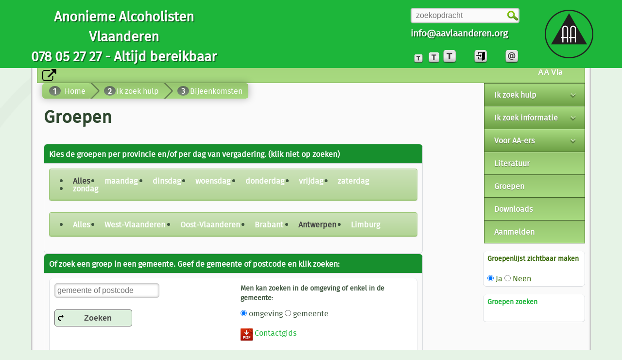

--- FILE ---
content_type: text/html; charset=UTF-8
request_url: https://www.aavlaanderen.org/site/groepen.php?dag=0&provincie=3
body_size: 12718
content:
<!DOCTYPE html PUBLIC "-//W3C//DTD XHTML 1.0 Transitional//EN" "http://www.w3.org/TR/xhtml1/DTD/xhtml1-transitional.dtd">
<html xmlns="http://www.w3.org/1999/xhtml">
<head>
	<meta http-equiv="Content-Type" content="text/html; charset=iso-8859-1" />
	<meta http-equiv="X-UA-Compatible" content="IE=edge">
	<title>Groepen</title>
	<meta name="description" content="AA groepen, AA Vlaanderen, Anonieme Alcoholisten, hoe AA bereiken" /> 
	<meta name="keywords" content="aa hulp, kantoor AA, bezoek AA, contacteer AA, AA contact, aa bijeenkomst, aa bijeenkomsten, aa groep, aa meeting" /> 
	<meta name="viewport" content="width=device-width, initial-scale=1">
	<link rel="stylesheet" href="https://www.aavlaanderen.org/log/public/css/aavlaan.css" /> 
	<link rel="stylesheet" href="https://www.aavlaanderen.org/log/public/css/cssmenuhor.css" /> 
  	<link rel="stylesheet" href="https://www.aavlaanderen.org/log/public/css/indexphp.css" />
    <link rel="icon" href="https://www.aavlaanderen.org/log/public/img/cropped-AA-32x32.png" sizes="32x32" />
    <link rel="icon" href="https://www.aavlaanderen.org/log/public/img/cropped-AA-192x192.png" sizes="192x192" />
    <link rel="apple-touch-icon-precomposed" href="https://www.aavlaanderen.org/log/public/img/cropped-AA-180x180.png" />
	<!--[if lt IE 7]>
		<link rel="stylesheet" type="text/css" href="https://www.aavlaanderen.org/log/public/css/aavlaan-ie6.css" />
	<![endif]-->
    	<script type="text/javascript" src="https://www.aavlaanderen.org/log/public/js/jquery-2.1.4.min.js"></script>
	<script type="text/javascript" src="https://www.aavlaanderen.org/log/public/js/aavlaan.js"></script>
	<script type="text/javascript" src="https://www.aavlaanderen.org/log/public/js/cssmenuhor.js"></script>
    <script src="https://maps.googleapis.com/maps/api/js?language=nl_NL&key=AIzaSyClCzNZLgO7qkiuDd-9SJHR4kOdaQjJGPk"></script>
    <script type="text/javascript" src="https://www.aavlaanderen.org/log/public/js/typeahead.bundle.min.js"></script>
    <script type="text/javascript">	
		function updateUsers(str) {
		  if (str=="") {
   			document.getElementById("txtHint").innerHTML="";
		    return;
		  }
		  if (window.XMLHttpRequest) {
		    xmlhttp=new XMLHttpRequest();
		  } else {
		   	xmlhttp=new ActiveXObject("Microsoft.XMLHTTP");
		  }
		  xmlhttp.open("GET","https://www.aavlaanderen.org/log/admin/updateUser/"+str,true);
		  xmlhttp.send();
		}
	</script>
    <!-- https://developers.google.com/maps/licensing -->
    <script>
	  var markers = [['<div><em>Groep:</em> <strong>Feniks</strong></div><h6>Vergadering:</h6> <div>zondag om 10u00 rookvrij</div><div>dinsdag om 19u00 rookvrij</div><div>donderdag om 20u00 rookvrij</div><hr><h6>Adres lokaal:</h6><div>Lokaal: Dorpshuis - Muizen bij Mechelen<br>Magdalenasteenweg 49<br><strong>2812 Muizen<strong></div>',51.00976100, 4.51557500],['<div><em>Groep:</em> <strong>Bezinning </strong></div><h6>Vergadering:</h6> <div>dinsdag om 20u00 </div><div>vrijdag om 20u00 </div><hr><h6>Adres lokaal:</h6><div>Dijkstraat 41<br><strong>2800 Mechelen<strong></div>',51.01666200, 4.47546400],['<div><em>Groep:</em> <strong>Stap voor Stap</strong></div><h6>Vergadering:</h6> <div>donderdag om 19u30 met rookpauze / 12de stap in lokaal</div><div>donderdag om 19u30 Geen vergadering op do 25 december en do 1 januari</div><hr><h6>Adres lokaal:</h6><div>Pastorij<br>Blauberg 10<br><strong>2230 Herselt<strong></div>',51.05564851, 4.92744895],['<div><em>Groep:</em> <strong>Veerle-Laakdal</strong></div><h6>Vergadering:</h6> <div>vrijdag om 19u30 Doen 12de stapwerk</div><hr><h6>Adres lokaal:</h6><div> Veerledorp 17<br>Ingang langs de Pastoriestraat<br>Veerledorp 17<br><strong>2431 Veerle-Laakdal<strong></div>',51.06926727, 4.98458195],['<div><em>Groep:</em> <strong>Nieuw Leven</strong></div><h6>Vergadering:</h6> <div>donderdag om 20u00 met rookpauze</div><hr><h6>Adres lokaal:</h6><div>De Kringwinkel<br>(2de verdieping)<br>Noordstraat 25<br><strong>2220 Heist-op-den-Berg<strong></div>',51.07977800, 4.72313100],['<div><em>Groep:</em> <strong>Westerlo</strong></div><h6>Vergadering:</h6> <div>donderdag om 19u30 Rookpauze, en 12de stapwerk</div><hr><h6>Adres lokaal:</h6><div>Merodedreef 161<br><strong>2260 Westerlo<strong></div>',51.09208260, 4.92486160],['<div><em>Groep:</em> <strong>Klein Brabant</strong></div><h6>Vergadering:</h6> <div>dinsdag om 20u00 tot 21:30</div><hr><h6>Adres lokaal:</h6><div>Lokalen scouts<br>Kloosterstraat 81<br><strong>2880 Bornem<strong></div>',51.09349800, 4.22368600],['<div><em>Groep:</em> <strong>AA groep Rupel</strong></div><h6>Vergadering:</h6> <div>vrijdag om 20u00 met rookpauze</div><div>dinsdag om 20u00 Met rookpauze</div><hr>Adres op aanvraag',51.10235600, 4.33503400],['<div><em>Groep:</em> <strong>De Sleutel</strong></div><h6>Vergadering:</h6> <div>dinsdag om 20u00 Rookvrij     met Pauze</div><div>vrijdag om 20u00 Rookvrij     met pauze</div><hr><h6>Adres lokaal:</h6><div>OC De Witte Merel<br>Liersesteenweg 25 <br><strong>2547 Lint<strong></div>',51.12749863, 4.49869585],['<div><em>Groep:</em> <strong>Herleving</strong></div><h6>Vergadering:</h6> <div>maandag om 19u30 Enkel Al Anon - met rookpauze</div><div>dinsdag om 20u00 met rookpauze</div><div>donderdag om 20u00 met rookpauze</div><div>zondag om 10u00 met rookpauze</div><div> </div><div> </div><hr><h6>Adres lokaal:</h6><div>Kapucijnenvest 18<br><strong>2500 Lier<strong></div>',51.13085600, 4.56648100],['<div><em>Groep:</em> <strong>Voor niets of niemand</strong></div><h6>Vergadering:</h6> <div>woensdag om 19u30 </div><hr><h6>Adres lokaal:</h6><div>Ren� Verbeecklaan 3<br><strong>2540 Hove<strong></div>',51.14869100, 4.47470100],['<div><em>Groep:</em> <strong>Alleen Vandaag</strong></div><h6>Vergadering:</h6> <div>donderdag om 20u00 Met Rookpauze</div><div> </div><hr><h6>Adres lokaal:</h6><div>Eerstelijnszone ZORA (voormalig OCMW-gebouw)<br>Terlindenlaan 1 <br><strong>2650 Edegem<strong></div>',51.15284729, 4.44650602],['<div><em>Groep:</em> <strong>Nieuwe Start</strong></div><h6>Vergadering:</h6> <div>donderdag om 19u00 tot 21u00  - Rolstoeltoegankelijk - Rookpauze indien gewenst</div><hr><h6>Adres lokaal:</h6><div>Wijkhuis &#8217;t Lindehofke<br>Bergensesteenweg <br><strong>2270 Herenthout<strong></div>',51.15444600, 4.78185300],['<div><em>Groep:</em> <strong>Geel 1</strong></div><h6>Vergadering:</h6> <div>dinsdag om 20u00 Rookpauze, en 12de stapwerk</div><hr><h6>Adres lokaal:</h6><div>Parking met slagboom, tickets worden n/d vergadering gevalideerd<br>Dienstencentrum Luysterbos<br>J.B.Stessensstraat 69<br><strong>2440 Geel<strong></div>',51.15789960, 4.99978780],['<div><em>Groep:</em> <strong>De Ware Vrienden</strong></div><h6>Vergadering:</h6> <div>maandag om 20u00 met rookpauze / indien gewenst</div><hr><h6>Adres lokaal:</h6><div>(achterkant politie) <br>(Het Gesticht) Statiestraat 13 <br><strong>2560 Nijlen<strong></div>',51.16046300, 4.66913600],['<div><em>Groep:</em> <strong>Balen-Centrum</strong></div><h6>Vergadering:</h6> <div>dinsdag om 20u00 Rookpauze en 12de Stapwerk</div><hr><h6>Adres lokaal:</h6><div>De Kruierie<br>Bevrijdingsstraat 1<br><strong>2490 Balen<strong></div>',51.17062770, 5.16447770],['<div><em>Groep:</em> <strong>Thuishaven</strong></div><h6>Vergadering:</h6> <div>woensdag om 20u00 deuren open om 19u30 de bijeenkomsten zijn rookvrij  ook  Al Anon</div><div> </div><hr><h6>Adres lokaal:</h6><div>Diesegemhoeve<br>Wouter Volcaertstraat 44<br><strong>2640 Mortsel<strong></div>',51.17401600, 4.44552200],['<div><em>Groep:</em> <strong>Veilige Haven</strong></div><h6>Vergadering:</h6> <div>donderdag om 20u15 </div><div> </div><hr><h6>Adres lokaal:</h6><div>Lokaal: Dieseghemhof<br>Osylei 43<br><strong>2640 Mortsel<strong></div>',51.17985100, 4.45203200],['<div class="rTable"><div class="rTableRow"><div class="rTableCell19"><div><em>Groep:</em> <strong>Herentals 81</strong></div><h6>Vergadering:</h6> <div>zondag om 10u00 </div><div>dinsdag om 20u00 </div><div>vrijdag om 20u00 </div><hr></div><div class="rTableCell19"><div><em>Groep:</em> <strong>Doe Stille Voort</strong></div><h6>Vergadering:</h6> <div>maandag om 19u30 </div><div> </div><hr></div></div><div class="rTableRow"><div class="rTableCell19"><div><em>Groep:</em> <strong>Herentals 81</strong></div><h6>Vergadering:</h6> <div>zondag om 10u00 </div><div>dinsdag om 20u00 </div><div>vrijdag om 20u00 </div><hr></div><div class="rTableCell19"><div><em>Groep:</em> <strong>Doe Stille Voort</strong></div><h6>Vergadering:</h6> <div>maandag om 19u30 </div><div> </div><hr></div></div><div class="rTableRow"><div class="rTableCell19"><div><em>Groep:</em> <strong>Herentals 81</strong></div><h6>Vergadering:</h6> <div>zondag om 10u00 </div><div>dinsdag om 20u00 </div><div>vrijdag om 20u00 </div><hr></div><div class="rTableCell19"><h6>Adres lokaal:</h6><div>CAW DE KEMPEN<br>Hofkwartier 23<br><strong>2200 Herentals<strong></div></div></div></div>',51.18024000, 4.83593500],['<div><em>Groep:</em> <strong>Wij Doen Weer Mee</strong></div><h6>Vergadering:</h6> <div>maandag om 20u00 tot 22u00            met rookpauze</div><hr><h6>Adres lokaal:</h6><div>dienstencentrum Broydenborg<br>oudestraat 97<br><strong>2660 Hoboken<strong></div>',51.18309000, 4.35971000],['<div class="rTable"><div class="rTableRow"><div class="rTableCell19"><div><em>Groep:</em> <strong>Herleving Kiel zondag</strong></div><h6>Vergadering:</h6> <div>zondag om 10u30 </div><div> </div><hr></div><div class="rTableCell19"><div><em>Groep:</em> <strong>Herleving Kiel donderdag</strong></div><h6>Vergadering:</h6> <div>donderdag om 20u00 </div><div> </div><hr></div></div><div class="rTableRow"><div class="rTableCell19"><div><em>Groep:</em> <strong>Herleving Kiel zondag</strong></div><h6>Vergadering:</h6> <div>zondag om 10u30 </div><div> </div><hr></div><div class="rTableCell19"><h6>Adres lokaal:</h6><div>1ste verdieping<br>De Bosschaertstraat 143 <br><strong>2020 Antwerpen<strong></div></div></div></div>',51.18714300, 4.38238200],['<div><em>Groep:</em> <strong>Dienen</strong></div><h6>Vergadering:</h6> <div>maandag om 13u30 Rookvrij</div><div>donderdag om 20u00 Met rookpauze</div><div>vrijdag om 20u00 Rookvrij</div><hr><h6>Adres lokaal:</h6><div>Zij ingang Kerk<br>Louis Strausstraat 3<br><strong>2020 Antwerpen<strong></div>',51.18762589, 4.39208078],['<div><em>Groep:</em> <strong>Mol-Centrum</strong></div><h6>Vergadering:</h6> <div>vrijdag om 20u00 Doen 12de Stapwerk</div><hr><h6>Adres lokaal:</h6><div>Zaal Apollon<br>Sint-Apollonialaan 198<br><strong>2400 Mol<strong></div>',51.19016000, 5.10377000],['<div class="rTable"><div class="rTableRow"><div class="rTableCell19"><div><em>Groep:</em> <strong>Loners Zoom-groepen</strong></div><h6>Vergadering:</h6> <div>zondag om 10u00 Via Zoom zondag10u@aavlaanderen.org</div><div>maandag om 20u00 Via Zoom maandag20u-1@aavlaanderen.org </div><div>dinsdag om 20u00 Via Zoom dinsdag20u@aavlaanderen.org</div><div>woensdag om 20u00 Via Zoom woensdag20u@aavlaanderen.org</div><div>maandag om 20u00 Via Zoom maandag20u-2@aavlaanderen.org</div><div>vrijdag om 20u00 Via Zoom vrijdag20u@aavlaanderen.org</div><hr></div><div class="rTableCell19"><div><em>Groep:</em> <strong>ADB   tel: 03 677 15 48</strong></div><h6>Vergadering:</h6> <div>geen vergadering.  Kantoor van AA Vlaanderen</div><hr></div></div><div class="rTableRow"><div class="rTableCell19"><div><em>Groep:</em> <strong>Loners Zoom-groepen</strong></div><h6>Vergadering:</h6> <div>zondag om 10u00 Via Zoom zondag10u@aavlaanderen.org</div><div>maandag om 20u00 Via Zoom maandag20u-1@aavlaanderen.org </div><div>dinsdag om 20u00 Via Zoom dinsdag20u@aavlaanderen.org</div><div>woensdag om 20u00 Via Zoom woensdag20u@aavlaanderen.org</div><div>maandag om 20u00 Via Zoom maandag20u-2@aavlaanderen.org</div><div>vrijdag om 20u00 Via Zoom vrijdag20u@aavlaanderen.org</div><hr></div><div class="rTableCell19"><div><em>Groep:</em> <strong>Loners Mail-groep</strong></div><h6>Vergadering:</h6> <div>geen vergadering.   - Contact via mail 24/24 - 7/7</div><hr></div></div><div class="rTableRow"><div class="rTableCell19"><h6>Adres lokaal:</h6><div>Aanmelden via mail voor inschrijving.<br><br><strong>2600 Antwerpen Berchem<strong></div></div><div class="rTableCell19"></div></div></div>',51.19481200, 4.41938200],['<div><em>Groep:</em> <strong>Deurne-Vlieghaven</strong></div><h6>Vergadering:</h6> <div>donderdag om 20u00 </div><div> </div><div>maandag om 20u00 </div><hr><h6>Adres lokaal:</h6><div>Eerste verdiep - eerste deur rechts<br>Victor De Langhestraat 71<br><strong>2100 Deurne<strong></div>',51.19522300, 4.45638900],['<div><em>Groep:</em> <strong>Mol-Wezel Nieuw Leven</strong></div><h6>Vergadering:</h6> <div>donderdag om 20u00 12de stapwerk op vraag v/d hulpzoekende.</div><hr><h6>Adres lokaal:</h6><div>vergaderzaal: 1 ste lokaal links<br>Pastorij van Mol-Wezel<br>Sint-Jozefslaan 89<br><strong>2400 Mol-Wezel<strong></div>',51.19571700, 5.22203700],['<div><em>Groep:</em> <strong>Vijf Voor Twaalf</strong></div><h6>Vergadering:</h6> <div>dinsdag om 14u00 niet rokers</div><div>donderdag om 20u00 met rookpauze</div><hr><h6>Adres lokaal:</h6><div>Ferdinand Coosmansstraat 127<br><strong>2600 Berchem<strong></div>',51.19923401, 4.42254496],['<div><em>Groep:</em> <strong>Nieuw Leven</strong></div><h6>Vergadering:</h6> <div>woensdag om 20u00 met rookpauze</div><div> </div><hr><h6>Adres lokaal:</h6><div>Inloophuis KOMaf<br>Veldstraat 1b<br><strong>2290 Vorselaar<strong></div>',51.20147000, 4.77446000],['<div><em>Groep:</em> <strong>Herleving Zwijndrecht</strong></div><h6>Vergadering:</h6> <div>dinsdag om 19u30 </div><hr><h6>Adres lokaal:</h6><div>Pastoor Coplaan 266<br><strong>2070 Burcht<strong></div>',51.20198800, 4.34521000],['<div><em>Groep:</em> <strong>Brabo</strong></div><h6>Vergadering:</h6> <div>woensdag om 20u00  rolstoeltoegangkelijk</div><hr><h6>Adres lokaal:</h6><div>Lozannahof - Vinkenzaal (inkom gang rechts achteraan)<br>Van Schoonbekestraat 54<br><strong>2000 Antwerpen<strong></div>',51.20296000, 4.40759000],['<div><em>Groep:</em> <strong>Antwerpen English Meeting</strong></div><h6>Vergadering:</h6> <div>woensdag om 20u00 </div><div>maandag om 20u00 English language</div><div>woensdag om 20u00 English language</div><hr>Adres op aanvraag',51.20348968, 4.41693921],['<div class="rTable"><div class="rTableRow"><div class="rTableCell19"><div><em>Groep:</em> <strong>Samen sterk - zondag</strong></div><h6>Vergadering:</h6> <div>zondag om 10u00 met rookpauze</div><div> </div><hr></div><div class="rTableCell19"><div><em>Groep:</em> <strong>Samen Sterk - dinsdag</strong></div><h6>Vergadering:</h6> <div>dinsdag om 13u30 met rookpauze</div><div> </div><hr></div></div><div class="rTableRow"><div class="rTableCell19"><div><em>Groep:</em> <strong>Samen Sterk - vrijdag</strong></div><h6>Vergadering:</h6> <div>vrijdag om 20u00 met rookpauze</div><div> </div><hr></div><div class="rTableCell19"><div><em>Groep:</em> <strong>Samen sterk - zondag</strong></div><h6>Vergadering:</h6> <div>zondag om 10u00 met rookpauze</div><div> </div><hr></div></div><div class="rTableRow"><div class="rTableCell19"><div><em>Groep:</em> <strong>Samen Sterk - maandag</strong></div><h6>Vergadering:</h6> <div>maandag om 20u00 geen rookpauze</div><div> </div><hr></div><div class="rTableCell19"><div><em>Groep:</em> <strong>Samen Sterk - dinsdag</strong></div><h6>Vergadering:</h6> <div>dinsdag om 13u30 met rookpauze</div><div> </div><hr></div></div><div class="rTableRow"><div class="rTableCell19"><div><em>Groep:</em> <strong>Samen Sterk - vrijdag</strong></div><h6>Vergadering:</h6> <div>vrijdag om 20u00 met rookpauze</div><div> </div><hr></div><div class="rTableCell19"><h6>Adres lokaal:</h6><div>DC den Bleek<br>Montensstraat 4<br><strong>2140 Borgerhout<strong></div></div></div></div>',51.21043800, 4.43255500],['<div><em>Groep:</em> <strong>De Cirkel</strong></div><h6>Vergadering:</h6> <div>maandag om 19u30 stipt</div><div> </div><hr><h6>Adres lokaal:</h6><div>Parochiehuis Spieken<br>Haenegraefstraat (Achter de kerk)<br><strong>2050 AntwerpenLinker Oever<strong></div>',51.21919600, 4.38061700],['<div><em>Groep:</em> <strong>Poolse groepen</strong></div><h6>Vergadering:</h6> <div>zaterdag om 18u00 NADZIEJA - Hoop</div><div>zondag om 18u00 VICTORIA</div><div>donderdag om 19u30 tot 21u00 - KROK PO KROKU - Stap voor Stap</div><hr><h6>Adres lokaal:</h6><div>Lange Beeldekensstraat 18<br><strong>2060 Antwerpen<strong></div>',51.22126000, 4.42969300],['<div><em>Groep:</em> <strong>Poolse groep</strong></div><h6>Vergadering:</h6> <div>dinsdag om 19u30 tot 21u00</div><hr><h6>Adres lokaal:</h6><div>Ontwaakt (Przebudzeni)<br>Herderinstraat 3<br><strong>2060 Antwerpen<strong></div>',51.22330326, 4.42914564],['<div><em>Groep:</em> <strong> B(l)ijzonder</strong></div><h6>Vergadering:</h6> <div>woensdag om 19u00 tot 20u30</div><hr><h6>Adres lokaal:</h6><div>lokaal is achteraan op de speelplaats<br>Poederlee <br>Dorp 17<br><strong>2275 Lille<strong></div>',51.22780419, 4.83532348],['<div class="rTable"><div class="rTableRow"><div class="rTableCell19"><div><em>Groep:</em> <strong>Carpe Diem donderdag </strong></div><h6>Vergadering:</h6> <div>donderdag om 20u00 tot 22 uur</div><div>geen vergadering.  12de stap aan huis</div><hr></div><div class="rTableCell19"><div><em>Groep:</em> <strong>Carpe Diem Maandag</strong></div><h6>Vergadering:</h6> <div>maandag om 19u30 tot 21:30 - met rookpauze</div><div> </div><hr></div></div><div class="rTableRow"><div class="rTableCell19"><h6>Adres lokaal:</h6><div>Dorpshuis<br>zaal de Vocht eerste verdiep<br>Kerkstraat 24<br><strong>2970 Schilde<strong></div></div><div class="rTableCell19"></div></div></div>',51.23335000, 4.55631100],['<div><em>Groep:</em> <strong>Kasterlee De Nieuwe Vrijheid</strong></div><h6>Vergadering:</h6> <div>woensdag om 20u00 rookvrij </div><hr><h6>Adres lokaal:</h6><div>Lokaal B gelijkvloers<br>Pastorijstraat 10<br><strong>2460 Kasterlee<strong></div>',51.24049500, 4.96452610],['<div><em>Groep:</em> <strong>Dessel</strong></div><h6>Vergadering:</h6> <div>zondag om 10u00 Doen 12de stapwerk</div><hr><h6>Adres lokaal:</h6><div>�t Scholeke<br>Sportpark, Brasel 1<br><strong>2480 Dessel<strong></div>',51.24051200, 5.14749800],['<div><em>Groep:</em> <strong>Merksem 1</strong></div><h6>Vergadering:</h6> <div>maandag om 20u00 Niet rokers</div><hr><h6>Adres lokaal:</h6><div>Kasteel Bouckenborgh<br>Bredabaan 561<br><strong>2170 Merksem<strong></div>',51.24740400, 4.44976700],['<div><em>Groep:</em> <strong>Schoten 365</strong></div><h6>Vergadering:</h6> <div>woensdag om 20u00 met rookpauze</div><hr><h6>Adres lokaal:</h6><div>Churchillaan 118<br><strong>2900 Schoten<strong></div>',51.25002900, 4.48884900],['<div><em>Groep:</em> <strong>Samen Verder</strong></div><h6>Vergadering:</h6> <div>woensdag om 20u00 met rookpauze / thuisbezoek mogelijk</div><hr><h6>Adres lokaal:</h6><div>Halle-Dorp 67<br><strong>2980 Zoersel<strong></div>',51.25049200, 4.62655700],['<div><em>Groep:</em> <strong>Bevrijding</strong></div><h6>Vergadering:</h6> <div>zondag om 10u00 </div><div>maandag om 20u00 met rookpauze</div><div>dinsdag om 20u00 </div><div>woensdag om 20u00 </div><div>donderdag om 20u30 </div><div>vrijdag om 20u00 </div><div> </div><hr><h6>Adres lokaal:</h6><div>Wilgendaalstraat 5A<br><strong>2900 Schoten<strong></div>',51.25373077, 4.49722099],['<div><em>Groep:</em> <strong>Doe stille voort</strong></div><h6>Vergadering:</h6> <div>vrijdag om 19u30 </div><hr><h6>Adres lokaal:</h6><div>&#8217;DE VEST&#8217; (naast politiebureel)<br>Passtraat 14<br><strong>2470 Retie<strong></div>',51.26697922, 5.08188581],['<div><em>Groep:</em> <strong>Ekeren</strong></div><h6>Vergadering:</h6> <div>dinsdag om 20u00 niet rokers (mag buiten tijdens rookpauze)</div><hr><h6>Adres lokaal:</h6><div>(inrit minigolf)<br>Leo Baekelandstraat 10<br><strong>2180 Ekeren<strong></div>',51.27806400, 4.41696300],['<div><em>Groep:</em> <strong>Bewust Veranderen</strong></div><h6>Vergadering:</h6> <div>woensdag om 19u30 Ook Al Anon-groep Niet Rokers</div><div> </div><hr><h6>Adres lokaal:</h6><div>Lokaal De Geesten gelijkvloers<br>Waterstraat 12/14<br><strong>2180 Ekeren<strong></div>',51.28420258, 4.42706680],['<div class="rTable"><div class="rTableRow"><div class="rTableCell19"><div><em>Groep:</em> <strong>Park Brasschaat</strong></div><h6>Vergadering:</h6> <div>vrijdag om 20u00 met rookpauze</div><hr></div><div class="rTableCell19"><div><em>Groep:</em> <strong>Groene Zone</strong></div><h6>Vergadering:</h6> <div>maandag om 20u00 rookvrij</div><hr></div></div><div class="rTableRow"><div class="rTableCell19"><h6>Adres lokaal:</h6><div>Op Miksebaan rechtover tegelwinkel Van Riel<br>Donkerdreef 1<br><strong>2930 Brasschaat<strong></div></div><div class="rTableCell19"></div></div></div>',51.28501500, 4.49169600],['<div><em>Groep:</em> <strong>De Vrienden</strong></div><h6>Vergadering:</h6> <div>woensdag om 20u00 </div><hr><h6>Adres lokaal:</h6><div>Op Miksebaan rechtover tegelwinkel Van Riel<br>Donkerdreef 1<br><strong>2930 Brasschaat<strong></div>',51.28980177, 4.49555387],['<div><em>Groep:</em> <strong>Hand In Hand</strong></div><h6>Vergadering:</h6> <div>woensdag om 20u00 </div><hr><h6>Adres lokaal:</h6><div>St Jozeflei 27<br><strong>2390 Westmalle<strong></div>',51.29854500, 4.69307600],['<div><em>Groep:</em> <strong>Aurora</strong></div><h6>Vergadering:</h6> <div>donderdag om 19u30 tot 21:30</div><hr><h6>Adres lokaal:</h6><div>Ontmoetings-centrum &#8217;De Notelaar&#8217; <br>Lierselei 19<br><strong>2390 Oostmalle<strong></div>',51.30048752, 4.73341894],['<div><em>Groep:</em> <strong>De Nieuwe Kracht</strong></div><h6>Vergadering:</h6> <div>dinsdag om 20u00 </div><hr><h6>Adres lokaal:</h6><div>Parking Sporthal<br>Kazerneweg<br><strong>2950 Kapellen- Hoogboom<strong></div>',51.31082535, 4.45302916],['<div><em>Groep:</em> <strong>Stille Kracht </strong></div><h6>Vergadering:</h6> <div>vrijdag om 19u45 Verzamelen rond 19u30</div><div> </div><hr><h6>Adres lokaal:</h6><div>Gemeentehuis Beukenhof<br>Christiaan Pallemansstraat 71<br><strong>2950 Kapellen<strong></div>',51.31501400, 4.42931100],['<div><em>Groep:</em> <strong>Samen Sterk Turnhout</strong></div><h6>Vergadering:</h6> <div>zondag om 10u00 </div><div>dinsdag om 19u00 </div><div>vrijdag om 20u00 </div><div> </div><hr><h6>Adres lokaal:</h6><div>(achteraan op het plein)-kelderverdieping<br>Campus Blairon   Blok D2 <br><strong>2300 Turnhout<strong></div>',51.31643700, 4.92963000],['<div><em>Groep:</em> <strong>Samen Bouwen</strong></div><h6>Vergadering:</h6> <div>maandag om 19u30 </div><div>woensdag om 19u30 </div><hr><h6>Adres lokaal:</h6><div>Tempelhof - inkom achteraan het gebouw<br>Bisschopslaan 1<br><strong>2340 Beerse<strong></div>',51.31706619, 4.85694408],['<div><em>Groep:</em> <strong>Samen Waarmaken</strong></div><h6>Vergadering:</h6> <div>maandag om 20u00 tot 22.00  met rookpauze</div><hr><h6>Adres lokaal:</h6><div>Klooster<br>Kerkstraat 37<br><strong>2360 Oud-Turnhout<strong></div>',51.31783190, 4.98170860],['<div><em>Groep:</em> <strong>Open</strong></div><h6>Vergadering:</h6> <div>dinsdag om 19u30 tot 21:30 met rookpauze</div><hr><h6>Adres lokaal:</h6><div>Cingel 7<br><strong>2350 Vosselaar<strong></div>',51.31787841, 4.88077991],['<div><em>Groep:</em> <strong>Herleven</strong></div><h6>Vergadering:</h6> <div>woensdag om 19u00 Vrouwengroep (tot 21:00 u met rookpauze)</div><hr><h6>Adres lokaal:</h6><div>Gebouw CAW en OCMW<br>Toegang met Code nr.! Bij 1ste bezoek contact nemen met Ria aub.<br>Stationsstraat 80<br><strong>2300 Turnhout<strong></div>',51.32117700, 4.94175500],['<div><em>Groep:</em> <strong>Met Respect</strong></div><h6>Vergadering:</h6> <div>woensdag om 20u00 Met rookpauze</div><hr><h6>Adres lokaal:</h6><div>Sint Lenaarts (Brecht)<br>Dorpstraat 60<br><strong>2960 Brecht<strong></div>',51.34809200, 4.67768200],['<div><em>Groep:</em> <strong>Samen Bouwen</strong></div><h6>Vergadering:</h6> <div>dinsdag om 20u00 </div><hr><h6>Adres lokaal:</h6><div>(Ingang via Hoogstraatsesteenweg RODE POORT van school)<br>NIEUW ADRES: Leopoldstraat 1<br><strong>2310 Rijkevorsel<strong></div>',51.35174100, 4.75802100],['<div><em>Groep:</em> <strong>De Polder</strong></div><h6>Vergadering:</h6> <div>maandag om 20u00 </div><hr><h6>Adres lokaal:</h6><div>Smoutakker 30 (achteringang BIB)<br><strong>2940 Stabroek<strong></div>',51.35380173, 4.38595486],['<div><em>Groep:</em> <strong>Herbouwen</strong></div><h6>Vergadering:</h6> <div>maandag om 19u30 </div><hr><h6>Adres lokaal:</h6><div>Den Oversteek<br>Industrieweg 3<br><strong>2330 Merksplas<strong></div>',51.36243800, 4.84345000],['<div><em>Groep:</em> <strong>Doen</strong></div><h6>Vergadering:</h6> <div>dinsdag om 20u00 met rookpauze</div><hr><h6>Adres lokaal:</h6><div>Zonnedauw zaal Heikneuter<br>Kapellen Steenweg 170<br><strong>2920 Kalmthout<strong></div>',51.38301086, 4.47713423],['<div><em>Groep:</em> <strong>Nieuwe Hoop</strong></div><h6>Vergadering:</h6> <div>dinsdag om 20u00 </div><hr><h6>Adres lokaal:</h6><div>Oud Parochiehuis &#8217;St Michiels&#8217;<br>Dreef 4<br><strong>2381 Weelde<strong></div>',51.40861600, 4.99526700],['<div><em>Groep:</em> <strong>Stap voor Stap</strong></div><h6>Vergadering:</h6> <div>maandag om 20u00 </div><hr><h6>Adres lokaal:</h6><div>(1ste verdiep - vergaderlokaal)<br>Gemeenteplein 1<br><strong>2328 Meerle (Hoogstraten)<strong></div>',51.47474670, 4.80543995]];	  
      function initialize() {
        var mapCanvas = document.getElementById('map-canvas');
        var mapOptions = {
          	mapTypeId: google.maps.MapTypeId.ROADMAP,
			zoom: 12,
    		overviewMapControl:true,
    		scaleControl:true,
        	mapTypeControl: true,
			fullscreenControl: true,
		  	scrollwheel: false,
        };
        var map = new google.maps.Map(mapCanvas, mapOptions);
		var infowindow = new google.maps.InfoWindow(), 
		marker, i; 
		var bounds = new google.maps.LatLngBounds();
        pointCount = 0;	
    	for (i = 0; i < markers.length; i++) { 
			pointCount++;
	        var pos = new google.maps.LatLng(markers[i][1], markers[i][2]);
    	    bounds.extend(pos);
        	marker = new google.maps.Marker({
  				icon:'https://www.aavlaanderen.org/log/public/img/Marker-AA.png',
			zoom: 8,
            	position: pos,
	            map: map
    	    });
        	google.maps.event.addListener(marker, 'click', (function(marker, i) {
            	return function() {
                	var contentString = (markers[i][0]);
					var infowindow = new google.maps.InfoWindow({
      					content: contentString
  					});
                	infowindow.setContent(markers[i][0]);
	                infowindow.open(map, marker);
					map.setZoom(12);
					map.setCenter(marker.getPosition());
    	        }        
			})
			(marker, i));
		}    	
		map.fitBounds(bounds);
		var listener = google.maps.event.addListener(map, "idle", function() { 
			var haalZoom = map.getZoom();
			if (pointCount > 80) {
				map.setZoom(haalZoom + 1);
			}			
			if (map.getZoom() > 15) map.setZoom(15); 
			google.maps.event.removeListener(listener); 
		});
 	  }
      google.maps.event.addDomListener(window, 'load', initialize);	  
    </script>
	<script language="JavaScript"> 
		function submitonEnter(evt){ 
		var charCode = (evt.which) ? evt.which : event.keyCode 
		if(charCode == "13"){ 
			document.form1.submit(); 
		} 
	} 
	</script> 
</head>

<body class="normal-font ">
<!-- Een hoofding boven het menu --> 
<div class='title_box'>		
   	<div class='title_left_box'>
    	<a href="https://www.aavlaanderen.org/index.php">Anonieme Alcoholisten<br />Vlaanderen<br />078 05 27 27 - Altijd bereikbaar</a>
    </div>
   	<div class='title_left_box_klein'>
    	<a href="https://www.aavlaanderen.org/index.php">AA<br />Vlaanderen<br />078 05 27 27</a>
    </div>    
	<div id="font-size-selection">
        <div class="font-selection-icon normal-font-icon"><a href="#" title="Normale grote"></a></div>
        <div class="font-selection-icon larger-font-icon"><a href="#" title="Groter"></a></div>
        <div class="font-selection-icon largest-font-icon"><a href="#" title="Grootst"></a></div>
        <div class="font-selection-icon"></div>
                    	<div class="font-selection-icon login-icon"><a href="https://www.aavlaanderen.org/log/login/index" title="Pagina aanmelden"></a>
            </div>
        <div class="font-selection-icon"></div>        <div class="font-selection-icon email-icon"><a href="https://www.aavlaanderen.org/site/contact.php" title="Stuur ons een bericht"></a></div>
        <div class="spacer"></div>
	</div> 
	<div class="zoeken-selection">
    	<form class="groep" action="https://www.aavlaanderen.org/log/zoeken/zoek" method="get">
		  <input class="zoeken-input" name="vraag" type="text" placeholder="zoekopdracht" > 
    		<input type="text" name="reset" value="" hidden />
			<button class="button-zoeken-rechts" type="submit" ></button>
        </form>
	<h3><a href="https://www.aavlaanderen.org/site/contact.php">info@aavlaanderen.org</a></h3>  
	</div> 
   	<div id="logo"></div>
</div>
<!-- Einde hoofding boven menu & inhoud -->
<div class='gridContainer clearfix'>
<div class="loopkrant">
	<div class="box-loopkrant"> 
  		<div class="spacer"></div>
 			<div class="left_box">
    			<a href="http://www.aavlaanderen.be"><img src="https://www.aavlaanderen.org/log/public/img/link-30.png" alt="link" align="left"/></a> 
            </div>
 			<div class="left_box_840">
    			<a href="#menu_840"><img src="https://www.aavlaanderen.org/log/public/img/menu_36.png" alt="link" align="left"/></a>
            </div>
 		<div class="right_box">          
        <p class="aavlaan marquee">AA Vlaanderen biedt je deze website aan en de hulp van 328 groepen met wekelijks 404 vergaderingen, je vindt ons overal. Het Algemeen Dienstbureau (ADB) is altijd bereikbaar via E-mail. Via telefoon tijdens de kantooruren. Het kantoor is open op donderdag van 10u tot 12u en van 13u tot 16u.</p>
        </div>
        <div class="spacer"></div>
    </div>
</div>
<div class="inhoud">
	<div class="breadcrumb">
		<a href="./index.php" class="active">Home</a>
		<a href="index.php">Ik zoek hulp</a>
		<a href="bijeenkomsten.php">Bijeenkomsten</a>
	</div>
	<!-- Het menu -->
	<div id='cssmenudisplay'>
	<div id='cssmenu'>
			
  	  <ul>
		<li class='active has-sub'><a href=''><span>Ik zoek hulp</span></a>
    		<ul>
	         	<li><a href='https://www.aavlaanderen.org/site/aa-bereiken.php'><span>Hoe AA bereiken</span></a>
    	     	<li><a href='https://www.aavlaanderen.org/site/aa-vooru.php'><span>Is AA iets voor u?</span></a>
    	     	<li><a href='https://www.aavlaanderen.org/site/bijeenkomsten.php'><span>Open vergaderingen</span></a>
        	    <li class='last'><a href='https://www.aavlaanderen.org/site/partners.php'><span>Voor partners</span></a></li>
      		</ul>
   		</li>
	   	<li class='active has-sub'><a href='informatie.php'><span>Ik zoek informatie</span></a>
      		<ul>
        		<li class='has-sub'><a href='#'><span>Wat is AA?</span></a>
					<ul>
  	           			<li><a href='https://www.aavlaanderen.org/site/wat_is_aa.php'><span>Wat is AA?</span></a></li>
  	           			<li><a href='https://www.aavlaanderen.org/site/alcoholisme.php'><span>Alcoholisme</span></a></li>
  	           			<li><a href='https://www.aavlaanderen.org/site/groepswerking.php'><span>Groepswerking</span></a></li>
	  	           		<li><a href='https://www.aavlaanderen.org/site/anonimiteit.php'><span>Anonimiteit</span></a></li>
	  	           		<li><a href='https://www.aavlaanderen.org/site/wat_niet.php'><span>Wat doet AA niet</span></a></li>
  		           		<li class='last'><a href='https://www.aavlaanderen.org/site/stellingname.php'><span>Stellingname</span></a></li>
            		</ul>
        		</li>
        		<li class='has-sub'><a href='#'><span>Contact & Info</span></a>
           			<ul>
           				<li><a href='https://www.aavlaanderen.org/site/contact.php'><span>Contact & nieuwsbrief</span></a></li>
           				<li><a href='https://www.aavlaanderen.org/site/info_aanvraag.php'><span>Info aanvraag</span></a></li>
           				<li class='last'><a href='https://www.aavlaanderen.org/site/5voor12.php'><span>Proefnummer 5 voor 12</span></a></li>
           				<li><a href='https://www.aavlaanderen.org/site/privacy.php'><span>privacy</span></a></li>
           			</ul>
        		</li>
        		<li class='has-sub'><a href='#'><span>Programma</span></a>
           			<ul>
           				<li><a href='https://www.aavlaanderen.org/site/twaalf-stappen.php'><span>De Twaalf Stappen</span></a></li>
           				<li class='last'><a href='https://www.aavlaanderen.org/site/twaalf-tradities.php'><span>De Twaalf Tradities</span></a></li>
           			</ul>
        		</li>
        		<li class='has-sub'><a href='#'><span>Over AA</span></a>
           			<ul>
           				<li><a href='https://www.aavlaanderen.org/site/ontstaan_aa.php'><span>Ontstaan van AA</span></a></li>
           				<li><a href='https://www.aavlaanderen.org/site/ontstaan_aavl.php'><span>In Vlaanderen</span></a></li>
           				<li><a href='https://www.aavlaanderen.org/site/nieuws.php'><span>Nieuws</span></a></li>
           			</ul>
        		</li>
    	     	<li><a href='https://www.aavlaanderen.org/site/bijeenkomsten.php'><span>Open vergaderingen</span></a>
        		<li class='has-sub'><a href='#'><span>Jeugd</span></a>
           			<ul>
           				<li><a href='https://www.aavlaanderen.org/site/yoooo.php'><span>Vragen</span></a></li>
           				<li><a href='https://www.aavlaanderen.org/site/verhaal.php'><span>Te Jong?</span></a></li>
           				<li><a href='https://www.aavlaanderen.org/site/feiten.php'><span>Feiten</span></a></li>
           				<li><a href='https://www.aavlaanderen.org/site/les.php'><span>Les</span></a></li>
           			</ul>
        		</li>
           		<li><a href='https://www.aavlaanderen.org/site/pers.php'><span>Pers, onderwijs, instellingen</span></a></li>
				<li><a href='https://www.aavlaanderen.org/site/medici.php'><span>Voor medici</span></a></li>
				<li><a href='https://www.aavlaanderen.org/site/bedrijven.php'><span>Voor bedrijven</span></a></li>
      		</ul>
   		</li>   
	   	<li class='active has-sub'><a href='#'><span>Voor AA-ers</span></a>
      		<ul>
			  <li><a href='https://www.aavlaanderen.org/site/vergaderingen.php'><span>Vergaderingen</span></a></li>
			  <li><a href='https://www.aavlaanderen.org/site/feestdag.php'><span>Feestdag</span></a></li>
    	        <li><a href='https://www.aavlaanderen.org/site/loners.php'><span>Lonersgroep</span></a></li>
    	        <li><a href='https://www.aavlaanderen.org/site/diensten.php'><span>Diensten</span></a></li>
    	        <li class='last'><a href='https://www.aavlaanderen.org/site/informatienota.php'><span>Informatienota</span></a></li>
				<li><a href='https://www.aavlaanderen.org/site/meldpunt.php'><span>Meldpunt</span></a></li>
      		</ul>
   		</li>        	
   		<li><a href='https://www.aavlaanderen.be/' target='_blank'><span>Literatuur</span></a></li>
        <li><a href='https://www.aavlaanderen.org/site/groepen.php'><span>Groepen</span></a></li><li><a href='https://www.aavlaanderen.org/site/downloads.php'><span>Downloads</span></a></li><li class='last'><a href='https://www.aavlaanderen.org/log/login/index'><span>Aanmelden</span></a></li></ul>		<div class="leeg"></div>
		<!-- een box onder Het menu -->
		<div class="box-tekst-menu">
			<form name="lijstform" action="groepen.php" method="post">
			   	<h5>Groepenlijst zichtbaar maken</h5><br />
    			<input type="radio" name="lijst" value="ja" checked onClick="submit()"> Ja 
	    	    <input type="radio" name="lijst" value="neen"  onClick="submit()"> Neen
			</form>
		</div>
		<div class="leeg"></div>
		<!-- een box onder Het menu -->
		<div class="box-tekst-menu">
			<h5><a href="zoeken/groepen.php">Groepen zoeken</a></h5><br />
    		
		</div>
		<!-- einde box onder Het menu -->
	</div>   
	</div>   
	<!-- Einde van Het menu -->
	<div class="cols-5">
    	<div class="row">
        	<div class="col-3">
				<h1>Groepen</h1>
<!-- Deel 1 voor tekst --> 
    <div class="box-heading">Kies de groepen per provincie en/of per dag van vergadering. (klik <strong>niet</strong> op zoeken)</div>  
	<div class="box-content">
    <div id='cssmenuhor'>
		<ul>
		   <li class='active'><a href='https://www.aavlaanderen.org/site/groepen.php?dag=0&provincie=3'>Alles</a></li>
		   <li ><a href='https://www.aavlaanderen.org/site/groepen.php?dag=1&provincie=3'>maandag</a></li>
		   <li ><a href='https://www.aavlaanderen.org/site/groepen.php?dag=2&provincie=3'>dinsdag</a></li>
		   <li ><a href='https://www.aavlaanderen.org/site/groepen.php?dag=3&provincie=3'>woensdag</a></li>
		   <li ><a href='https://www.aavlaanderen.org/site/groepen.php?dag=4&provincie=3'>donderdag</a></li>
		   <li ><a href='https://www.aavlaanderen.org/site/groepen.php?dag=5&provincie=3'>vrijdag</a></li>
		   <li ><a href='https://www.aavlaanderen.org/site/groepen.php?dag=6&provincie=3'>zaterdag</a></li>
		   <li ><a href='https://www.aavlaanderen.org/site/groepen.php?dag=7&provincie=3'>zondag</a></li>
		</ul>
	</div><br />
    <div id='cssmenuhor2'>
		<ul>
		   <li ><a href='https://www.aavlaanderen.org/site/groepen.php?dag=0&provincie=0'>Alles</a></li>
		   <li ><a href='https://www.aavlaanderen.org/site/groepen.php?dag=0&provincie=5'>West-Vlaanderen</a></li>
		   <li ><a href='https://www.aavlaanderen.org/site/groepen.php?dag=0&provincie=6'>Oost-Vlaanderen</a></li>
		   <li ><a href='https://www.aavlaanderen.org/site/groepen.php?dag=0&provincie=2'>Brabant</a></li>
		   <li class='active'><a href='https://www.aavlaanderen.org/site/groepen.php?dag=0&provincie=3'>Antwerpen</a></li>
		   <li ><a href='https://www.aavlaanderen.org/site/groepen.php?dag=0&provincie=4'>Limburg</a></li>
		</ul>
	</div><br />
        <div class="spacer"></div>
	</div>  
    <!-- zoeken -->  
    <div class="box-heading">Of zoek een groep in een gemeente. Geef de gemeente of postcode en klik zoeken:</div>  
		<div class="box-content">
			<form class="groep" action="groepen.php" method="post">	
			<div class="box-tekst">
				<div class="spacer"></div>
				<div class="floatl">
					<div id="thebasics">
						<input class="typeahead" name="groepen" type="text"  placeholder="gemeente of postcode" > <br><br>                
						<button class="button-submit" type="submit" >Zoeken</button> 
					</div>
				</div>
				<div class="floatrl">
					<h5>Men kan zoeken in de omgeving of enkel in de gemeente:</h5>     
				<input  type="radio" name="details" value="meer" checked> omgeving 
				<input  type="radio" name="details" value="exact"> gemeente
			</form>
			<p><a href="https://www.aavlaanderen.org/groepen/zoeken/fpdf/groepgids.php" target="_blank"><img src="https://www.aavlaanderen.org/log/public/img/pdf.png" alt="pdf" height="25" width="25" /> Contactgids</a>&nbsp; </p>
		</div>
		<div class="spacer"></div>	</div>  
    <div class="leeg"></div>
            </div>                
<!-- Einde Deel 1 voor tekst --> 
    	</div>
	</div>
<!-- Deel 3 voor tekst onder Deel 2 & het menu = volledige breedte MAPS weergeven -->
<div class="leeg"></div>
    <div class="box-heading">Je zoekt hulp, groepen: (klik 'Groepenlijst zichtbaar maken'<img src="https://www.aavlaanderen.org/log/public/img/ja.png" width="23" height="23" alt="ja" />Ja - en scroll naar beneden.) - Klik op een pijltje voor informatie over de groep.</div>  
	<div class="box-content">
		<div id="map-canvas"></div>
		<div class="leeg"></div>
		<input class="button-submit" type="button" value="Reset kaart" onClick="window.location.reload()"><h6>De groepsadressen kunnen niet gebruikt worden voor het versturen van post, het zijn enkel adressen van vergaderlokalen! De Anonieme Alcoholisten houden geen ledenlijsten bij, dit geldt ook voor groepen. AA-groepen worden gevraagd zich vrijwillig te registreren en hebben de keuze om wel of niet op de website opgenomen te worden. Ook de vermelding van het adres van het lokaal is vrij.</h6><a name="lijst" id="lijst"></a>
	    	        <h5><strong><a href="https://www.aavlaanderen.org/log/login/index">Aangemeld</a></strong> als AA-lid zie je ook de contactgegevens van de groepen.</h5>
		<h5>Volledige gegevens zijn altijd verkrijgbaar, zie de&nbsp;<a href="https://www.aavlaanderen.org/site/contact.php">contactpagina</a></h5>
    	<br />
	        <div class="box-heading">
    	    	<div class="spacer"></div>
 				<div class="floatlwit">
        			<div><em>Groep:</em> Brabo</div>
	            </div>
 				<div class="floatrlwit">
        	    	<div>(id:252)</div>
            	</div>
	        	<div class="spacer"></div>
    	    </div><div class="box-content">
  				Van Schoonbekestraat 54<br>Lozannahof - Vinkenzaal (inkom gang rechts achteraan)<br>2000 Antwerpen<br><br><em>Vergadering:</em> <div>woensdag om  om 20u00  rolstoeltoegangkelijk</div><br>
	    	</div><br />
	        <div class="box-heading">
    	    	<div class="spacer"></div>
 				<div class="floatlwit">
        			<div><em>Groep:</em> Antwerpen English Meeting</div>
	            </div>
 				<div class="floatrlwit">
        	    	<div>(id:364)</div>
            	</div>
	        	<div class="spacer"></div>
    	    </div><div class="box-content">
  				St. Boniface � Anglican church (side entrance)<br>Adres op aanvraag<br>2018 Antwerpen<br><br><em>Vergadering:</em> <div>woensdag om  om 20u00 </div><div>maandag om  om 20u00 English language</div><div>woensdag om  om 20u00 English language</div><br>
	    	</div><br />
	        <div class="box-heading">
    	    	<div class="spacer"></div>
 				<div class="floatlwit">
        			<div><em>Groep:</em> Dienen</div>
	            </div>
 				<div class="floatrlwit">
        	    	<div>(id:254)</div>
            	</div>
	        	<div class="spacer"></div>
    	    </div><div class="box-content">
  				Louis Strausstraat 3<br>Zij ingang Kerk<br>2020 Antwerpen<br><br><em>Vergadering:</em> <div>maandag om  om 13u30 Rookvrij</div><div>donderdag om  om 20u00 Met rookpauze</div><div>vrijdag om  om 20u00 Rookvrij</div><br>
	    	</div><br />
	        <div class="box-heading">
    	    	<div class="spacer"></div>
 				<div class="floatlwit">
        			<div><em>Groep:</em> Herleving Kiel zondag</div>
	            </div>
 				<div class="floatrlwit">
        	    	<div>(id:1290)</div>
            	</div>
	        	<div class="spacer"></div>
    	    </div><div class="box-content">
  				De Bosschaertstraat 143 <br>1ste verdieping<br>2020 Antwerpen<br><br><em>Vergadering:</em> <div>zondag om  om 10u30 </div><div> </div><br>
	    	</div><br />
	        <div class="box-heading">
    	    	<div class="spacer"></div>
 				<div class="floatlwit">
        			<div><em>Groep:</em> Herleving Kiel donderdag</div>
	            </div>
 				<div class="floatrlwit">
        	    	<div>(id:1292)</div>
            	</div>
	        	<div class="spacer"></div>
    	    </div><div class="box-content">
  				De Bosschaertstraat 143 <br>1ste verdieping<br>2020 Antwerpen<br><br><em>Vergadering:</em> <div>donderdag om  om 20u00 </div><div> </div><blockquote>"De AA vergadering gaan zelf op feestdagen normaal door, 
uw tegenwoordigheid is er dus ook welkom zeker tijdens deze soms moeilijke dagen  voor U of voor 
ander  : van harte WELKOM . "
</blockquote><br>
	    	</div><br />
	        <div class="box-heading">
    	    	<div class="spacer"></div>
 				<div class="floatlwit">
        			<div><em>Groep:</em> De Cirkel</div>
	            </div>
 				<div class="floatrlwit">
        	    	<div>(id:473)</div>
            	</div>
	        	<div class="spacer"></div>
    	    </div><div class="box-content">
  				Parochiehuis Spieken<br>Haenegraefstraat (Achter de kerk)<br>2050 AntwerpenLinker Oever<br><br><em>Vergadering:</em> <div>maandag om  om 19u30 stipt</div><div> </div><br>
	    	</div><br />
	        <div class="box-heading">
    	    	<div class="spacer"></div>
 				<div class="floatlwit">
        			<div><em>Groep:</em> Poolse groepen</div>
	            </div>
 				<div class="floatrlwit">
        	    	<div>(id:422)</div>
            	</div>
	        	<div class="spacer"></div>
    	    </div><div class="box-content">
  				Lange Beeldekensstraat 18<br>2060 Antwerpen<br><br><em>Vergadering:</em> <div>zaterdag om  om 18u00 NADZIEJA - Hoop</div><div>zondag om  om 18u00 VICTORIA</div><div>donderdag om  om 19u30 tot 21u00 - KROK PO KROKU - Stap voor Stap</div><br>
	    	</div><br><div class="box-tekst">Aantal groepen <strong>74</strong> (met <strong>126</strong> vergaderingen): 1 tot 15  (9 paginas)<p><span class=\"current\">1</span> | <a href="groepen.php?s=15&dag=0&provincie=3#lijst">2</a> | <a href="groepen.php?s=30&dag=0&provincie=3#lijst">3</a> | <a href="groepen.php?s=45&dag=0&provincie=3#lijst">4</a> | <a href="groepen.php?s=60&dag=0&provincie=3#lijst">5</a> | <a href="groepen.php?s=75&dag=0&provincie=3#lijst">6</a> | <a href="groepen.php?s=90&dag=0&provincie=3#lijst">7</a> | <a href="groepen.php?s=105&dag=0&provincie=3#lijst">8</a> | <a href="groepen.php?s=120&dag=0&provincie=3#lijst">9</a> | <a href="groepen.php?s=15&dag=0&provincie=3#lijst">Volgende &raquo;</a>
</p>   	</div>
   	</div>
<div class="leeg"></div>
<!-- Einde Deel 3 voor tekst onder Deel 2 & het menu = volledige breedte -->
   	</div><a name="menu_840"></a>
	<!-- Het menu -->
	<div id='cssmenudisplay840'>
	<div id='cssmenu'>
			
  	  <ul>
		<li class='active has-sub'><a href=''><span>Ik zoek hulp</span></a>
    		<ul>
	         	<li><a href='https://www.aavlaanderen.org/site/aa-bereiken.php'><span>Hoe AA bereiken</span></a>
    	     	<li><a href='https://www.aavlaanderen.org/site/aa-vooru.php'><span>Is AA iets voor u?</span></a>
    	     	<li><a href='https://www.aavlaanderen.org/site/bijeenkomsten.php'><span>Open vergaderingen</span></a>
        	    <li class='last'><a href='https://www.aavlaanderen.org/site/partners.php'><span>Voor partners</span></a></li>
      		</ul>
   		</li>
	   	<li class='active has-sub'><a href='informatie.php'><span>Ik zoek informatie</span></a>
      		<ul>
        		<li class='has-sub'><a href='#'><span>Wat is AA?</span></a>
					<ul>
  	           			<li><a href='https://www.aavlaanderen.org/site/wat_is_aa.php'><span>Wat is AA?</span></a></li>
  	           			<li><a href='https://www.aavlaanderen.org/site/alcoholisme.php'><span>Alcoholisme</span></a></li>
  	           			<li><a href='https://www.aavlaanderen.org/site/groepswerking.php'><span>Groepswerking</span></a></li>
	  	           		<li><a href='https://www.aavlaanderen.org/site/anonimiteit.php'><span>Anonimiteit</span></a></li>
	  	           		<li><a href='https://www.aavlaanderen.org/site/wat_niet.php'><span>Wat doet AA niet</span></a></li>
  		           		<li class='last'><a href='https://www.aavlaanderen.org/site/stellingname.php'><span>Stellingname</span></a></li>
            		</ul>
        		</li>
        		<li class='has-sub'><a href='#'><span>Contact & Info</span></a>
           			<ul>
           				<li><a href='https://www.aavlaanderen.org/site/contact.php'><span>Contact & nieuwsbrief</span></a></li>
           				<li><a href='https://www.aavlaanderen.org/site/info_aanvraag.php'><span>Info aanvraag</span></a></li>
           				<li class='last'><a href='https://www.aavlaanderen.org/site/5voor12.php'><span>Proefnummer 5 voor 12</span></a></li>
           				<li><a href='https://www.aavlaanderen.org/site/privacy.php'><span>privacy</span></a></li>
           			</ul>
        		</li>
        		<li class='has-sub'><a href='#'><span>Programma</span></a>
           			<ul>
           				<li><a href='https://www.aavlaanderen.org/site/twaalf-stappen.php'><span>De Twaalf Stappen</span></a></li>
           				<li class='last'><a href='https://www.aavlaanderen.org/site/twaalf-tradities.php'><span>De Twaalf Tradities</span></a></li>
           			</ul>
        		</li>
        		<li class='has-sub'><a href='#'><span>Over AA</span></a>
           			<ul>
           				<li><a href='https://www.aavlaanderen.org/site/ontstaan_aa.php'><span>Ontstaan van AA</span></a></li>
           				<li><a href='https://www.aavlaanderen.org/site/ontstaan_aavl.php'><span>In Vlaanderen</span></a></li>
           				<li><a href='https://www.aavlaanderen.org/site/nieuws.php'><span>Nieuws</span></a></li>
           			</ul>
        		</li>
    	     	<li><a href='https://www.aavlaanderen.org/site/bijeenkomsten.php'><span>Open vergaderingen</span></a>
        		<li class='has-sub'><a href='#'><span>Jeugd</span></a>
           			<ul>
           				<li><a href='https://www.aavlaanderen.org/site/yoooo.php'><span>Vragen</span></a></li>
           				<li><a href='https://www.aavlaanderen.org/site/verhaal.php'><span>Te Jong?</span></a></li>
           				<li><a href='https://www.aavlaanderen.org/site/feiten.php'><span>Feiten</span></a></li>
           				<li><a href='https://www.aavlaanderen.org/site/les.php'><span>Les</span></a></li>
           			</ul>
        		</li>
           		<li><a href='https://www.aavlaanderen.org/site/pers.php'><span>Pers, onderwijs, instellingen</span></a></li>
				<li><a href='https://www.aavlaanderen.org/site/medici.php'><span>Voor medici</span></a></li>
				<li><a href='https://www.aavlaanderen.org/site/bedrijven.php'><span>Voor bedrijven</span></a></li>
      		</ul>
   		</li>   
	   	<li class='active has-sub'><a href='#'><span>Voor AA-ers</span></a>
      		<ul>
			  <li><a href='https://www.aavlaanderen.org/site/vergaderingen.php'><span>Vergaderingen</span></a></li>
			  <li><a href='https://www.aavlaanderen.org/site/feestdag.php'><span>Feestdag</span></a></li>
    	        <li><a href='https://www.aavlaanderen.org/site/loners.php'><span>Lonersgroep</span></a></li>
    	        <li><a href='https://www.aavlaanderen.org/site/diensten.php'><span>Diensten</span></a></li>
    	        <li class='last'><a href='https://www.aavlaanderen.org/site/informatienota.php'><span>Informatienota</span></a></li>
				<li><a href='https://www.aavlaanderen.org/site/meldpunt.php'><span>Meldpunt</span></a></li>
      		</ul>
   		</li>        	
   		<li><a href='https://www.aavlaanderen.be/' target='_blank'><span>Literatuur</span></a></li>
        <li><a href='https://www.aavlaanderen.org/site/groepen.php'><span>Groepen</span></a></li><li><a href='https://www.aavlaanderen.org/site/downloads.php'><span>Downloads</span></a></li><li class='last'><a href='https://www.aavlaanderen.org/log/login/index'><span>Aanmelden</span></a></li></ul>		<div class="leeg"></div>
		<!-- een box onder Het menu -->
		<div class="box-tekst-menu">
			<form name="lijstform" action="groepen.php" method="post">
			   	<h5>Groepenlijst zichtbaar maken</h5><br />
    			<input type="radio" name="lijst" value="ja" checked onClick="submit()"> Ja 
	    	    <input type="radio" name="lijst" value="neen"  onClick="submit()"> Neen
			</form>
		</div>
		<div class="leeg"></div>
		<!-- een box onder Het menu -->
		<div class="box-tekst-menu">
			<h3><a href="zoeken/groepen.php">Groepen zoeken</a></h3>    		
		</div>
        <div class="spacer"></div>
	</div>  
	</div>
	<!-- Einde van Het menu -->
    <div class="leeg"></div>
</div>

<!-- script voor de dropdownlijst, zoeken groepen -->
<script>
var substringMatcher = function(strs) {
  return function findMatches(q, cb) {
    var matches, substringRegex; 
    // an array that will be populated with substring matches
    matches = []; 
    // regex used to determine if a string contains the substring `q`
    substrRegex = new RegExp(q, 'i'); 
    // iterate through the pool of strings and for any string that
    // contains the substring `q`, add it to the `matches` array
    $.each(strs, function(i, str) {
      if (substrRegex.test(str)) {
        matches.push(str);
      }
    }); 
    cb(matches);
  };
}; 
var groepenlijst = ['9300 - Aalst', '9880 - Aalter', '3200 - Aarschot', '1790 - Affligem', '2000 - Antwerpen', '2050 - Antwerpen', '2020 - Antwerpen', '8660 - De Panne', '1730 - Asse', '2340 - Beerse', '2600 - Berchem', '3580 - Beringen', '2490 - Balen', '9290 - Berlare', '8370 - Blankenberge', '2880 - Bornem', '9550 - Herzele', '9660 - Brakel', '2930 - Brasschaat', '8450 - Bredene', '3960 - Bree', '8000 - Brugge', '2070 - Burcht', '8890 - Dadizele', '8420 - De Haan', '8660 - De Panne', '8540 - Deerlijk', '9800 - Deinze', '9470 - Denderleeuw', '9200 - Oudegem', '9200 - Dendermonde', '3000 - Leuven', '2480 - Dessel', '8792 - Desselgem', '9070 - Destelbergen', '2100 - Deurne', '9250 - Waasmunster', '9770 - Kruisem', '3290 - Diest', '8600 - Diksmuide', '1700 - Dilbeek', '2650 - Edegem', '9900 - Eeklo', '2180 - Ekeren', '9420 - Erpe-Mere', '2440 - Geel', '8940 - Geluwe', '3600 - Genk', '3668 - Niel-bij-As', '9000 - Gent', '9052 - Zwijnaarde', '9051 - Afsnee', '9030 - Mariakerke', '9506 - Grimminge', '9500 - Geraardsbergen', '1570 - Galmaarden', '9200 - Grembergen', '1702 - Groot-Bijgaarden', '3150 - Wespelaar', '9450 - Haaltert', '1500 - Halle', '8800 - Roeselare', '9220 - Hamme', '2140 - Borgerhout', '8530 - Harelbeke', '3500 - Hasselt', '2220 - Heist-op-den-Berg', '2200 - Herentals', '8501 - Heule', '8000 - Brugge', '8501 - Heule', '3550 - Heusden-Zolder', '2660 - Hoboken', '2540 - Hove', '8480 - Ichtegem', '8900 - Ieper', '8770 - Ingelmunster', '8870 - Izegem', '9940 - Ertvelde', '8870 - Izegem', '9120 - Kallo', '2920 - Kalmthout', '2950 - Kapellen', '2460 - Kasterlee', '8300 - Knokke', '8680 - Koekelare', '8670 - Koksijde', '8610 - Werken', '3070 - Kortenberg', '9000 - Gent', '8500 - Kortrijk', '8520 - Kuurne', '2020 - Antwerpen', '9340 - Lede', '8880 - Ledegem', '3970 - Leopoldsburg', '3010 - Kessel-Lo (Leuven)', '1770 - Liedekerke', '2500 - Lier', '2547 - Lint', '9080 - Lochristi', '9160 - Lokeren', '3920 - Lommel', '1840 - Londerzeel', '3210 - Lubbeek', '3560 - Lummen', '9680 - Etikhove', '1831 - Diegem', '8920 - Poelkapelle', '9990 - Maldegem', '8510 - Marke', '2800 - Mechelen', '2328 - Meerle', '8930 - Menen', '2170 - Merksem', '2330 - Merksplas', '8760 - Meulebeke', '9180 - Moerbeke-Waas', '2400 - Mol', '2400 - Mol-Wezel', '8560 - Moorsele', '2640 - Mortsel', '2812 - Muizen', '3680 - Neeroeteren', '3910 - Pelt', '2845 - Niel', '9320 - Nieuwerkerken (Aalst)', '2560 - Nijlen', '9402 - Meerbeke', '8710 - Ooigem', '9041 - Oostakker', '8400 - Oostende', '9860 - Scheldewindeke', '2390 - Oostmalle', '8780 - Oostrozebeke', '9930 - Lievegem', '1745 - Opwijk', '2360 - Oud-Turnhout', '9700 - Oudenaarde', '3090 - Overijse', '8980 - Passendale', '8740 - Pittem', '8970 - Poperinge', '8930 - Rekkem', '2470 - Retie', '2310 - Rijkevorsel', '8840 - Staden', '8800 - Roeselare', '8830 - Hooglede', '9600 - Ronse', '8755 - Ruiselede', '9150 - Rupelmonde', '9506 - Schendelbeke', '3270 - Scherpenheuvel', '2970 - Schilde', '3270 - Scherpenheuvel', '2900 - Schoten', '1640 - Sint-Genesius-Rode', '2860 - Sint-Katelijne-Waver', '9100 - Sint-Niklaas', '1602 - Vlezenbeek', '8700 - Tielt', '3800 - Sint-Truiden', '8450 - Bredene', '2960 - Brecht', '8490 - Snellegem', '2940 - Stabroek', '3980 - Tessenderlo', '8700 - Tielt', '3300 - Tienen', '1570 - Galmaarden', '3700 - Tongeren', '3120 - Tremelo', '2300 - Turnhout', '2431 - Veerle', '8630 - Veurne', '2230 - Herselt', '8570 - Vichte', '1800 - Vilvoorde', '2290 - Vorselaar', '2350 - Vosselaar', '8790 - Waregem', '2381 - Weelde', '8940 - Wervik', '8434 - Westende', '2260 - Westerlo', '2390 - Westmalle', '9230 - Wetteren', '8560 - Wevelgem', '9080 - Lochristi', '8210 - Zedelgem', '9240 - Zele', '9060 - Zelzate', '2980 - Zoersel', '3520 - Zonhoven', '9620 - Zottegem', '9870 - Zulte', '8380 - Zwankendamme', '8550 - Zwevegem', '2018 - Antwerpen', '3271 - Averbode', '9000 - Gent', '9406 - Outer', '9600 - Renaix', '8580 - Avelgem', '3945 - Oostham', '8755 - Ruiselede', '2640 - Mortsel', '8888 - Nederland', '2970 - Schilde', '9820 - Merelbeke', '1820 - Melsbroek', '1853 - Strombeek', '2060 - Antwerpen', '8700 - Tielt', '9700 - Oudenaarde', '5661 - ZX Hulst', '3000 - Leuven', '3990 - Peer', '8553 - Otegem', '9000 - Gent', '3980 - Tessenderlo', '9031 - Drongen', '8660 - De Panne', '2270 - Herenthout', '3980 - Tessenderlo', '3950 - Bocholt', '9120 - Beveren', '9500 - Geraardsbergen', '2930 - Brasschaat', '8820 - Torhout', '1000 - Brussel', '2600 - Antwerpen Berchem', '8700 - Aarsele', '2140 - Borgerhout', '8340 - Damme', '2600 - Berchem', '2275 - Lille', '2140 - Borgerhout', '8620 - Nieuwpoort', '2060 - Antwerpen', '2200 - Herentals', '3600 - Genk', '9000 - Gent', '8000 - Brugge', '8700 - Tielt', '9700 - Oudenaarde', '8470 - Gistel', '9900 - Eeklo',  
]; 
$('#thebasics .typeahead').typeahead({
  hint: true,
  highlight: true,
  minLength: 1
},
{
  name: 'groepenlijst',
  source: substringMatcher(groepenlijst)
});
</script>

</div>
    <br />
<!-- de footer div komt van gridContainer clearfix in de header -->
    <div class="footer">
  		<div class="spacer"></div>
 		<div class="footer_left_box">
  			<p><a href="https://www.aavlaanderen.org/log/login/contact">Contact </a> | <a href="https://www.aavlaanderen.org/site/privacy.php">privacy</a> | <a href="https://www.aavlaanderen.org/log/login/index">Diensten</a> | <a href="mailto:info@aavlaanderen.org?subject=Infovraag via website AA-Vlaanderen">Mailen </a>| <a href="https://www.aavlaanderen.org/site/inhoud.php">Inhoud</a></p>
			<h6>&copy; 1999 - 2026 Copyright vzw Aldinea-bel</h6>
<h6>Algemeen Dienstbeheer van de Nederlandstalige AA in Belgi&euml; vzw<br />
ALDINEA-BEL vzw<br />
Grotesteenweg 149,  2600 Antwerpen  Tel. 03 677 15 48<br />
Ondernemingsnummer: 0408.326.052 / RPR Antwerpen
</h6>        </div>
 		<div class="footer_right_box">
       		<!-- voor aangemelde bezoeker -->
             
				<script type="text/javascript">
					var sStr =  "";
                 	updateUsers(sStr);
            	</script>
            <p><a href="https://www.aavlaanderen.org/log/login/index">Aanmelden</a> </p> 
    <h6>U heeft er voor gekozen geen cookies toe te laten, sommige paginas zullen minder goed werken.</h6><h6>Offici&euml;le Website, Anonieme Alcoholisten Vlaanderen <br />Site: http://www.aavlaanderen.org    E-mail: info@aavlaanderen.org</h6>		</div>
        <div class="spacer"></div>
	</div>    
	</body>
</html>


--- FILE ---
content_type: text/css
request_url: https://www.aavlaanderen.org/log/public/css/aavlaan.css
body_size: 15231
content:
@charset "utf-8";
/* We bouwen dit deel van de site voor drie breedtes en noemen ze 490 en 840 */
/* om gemakkelijk terug te vinden en dit de px's zijn waar overgeschakeld wordt*/
/* Eerste algemene vooerkeuren */
/* kleuren: groen basis 1DB63A - 178F2D - 116921 en w/zw - B5B5B5 - 4A4A4A - tabs licht ddf0dd donker 5d685c
/* ID selector #naam	vb: <div id="LayoutDiv1"> enkel deze div (of p enz) wordt beinvloed
/* class selector .naam	oproepen met class	vb: <div class="inspringen">
/* bij bv. p.naam zal de class enkel invloed hebben op paragfafen p of dic vb: div.floatl250 {
/* group selector om dezelfde code te geven aan meerder elementen vb h1, h2, p {
/* Simple fluid media alles op 100% plaatsen */
/* omzetten px naar em zie http://pxtoem.com/ */

/* =============================================================================
   HTML5 display definitions
   ========================================================================== */
@font-face {
    font-family: 'fira_sansregular';
    src: url('font/firasans-regular-webfont.woff2') format('woff2'),
         url('font/firasans-regular-webfont.woff') format('woff');
    font-weight: normal;
    font-style: normal;
}


article, aside, details, figcaption, figure, footer, header, hgroup, nav, section { display: block; }
audio, canvas, video { display: inline-block; *display: inline; *zoom: 1; }
audio:not([controls]) { display: none; }
[hidden] { display: none; }
/* =============================================================================
   Lists
   ========================================================================== */
ul, ol { margin: 1em 0; padding: 0 0 0 40px; }
dd { margin: 0 0 0 40px; }
nav ul, nav ol { list-style: none; list-style-image: none; margin: 0; padding: 0; }
/* =============================================================================
   Typography
   ========================================================================== */
abbr[title] { border-bottom: 1px dotted; }
b, strong { font-weight: bold; }
blockquote { margin: 1em 40px; }
dfn { font-style: italic; }
hr { display: block; height: 1px; border: 0; border-top: 1px solid #ccc; margin: 1em 0; padding: 0; }
ins { background: #ff9; color: #000; text-decoration: none; }
mark { background: #ff0; color: #000; font-style: italic; font-weight: bold; }

/* Redeclare monospace font family: h5bp.com/j */
pre, code, kbd, samp { font-family: fira_sansregular, monospace, monospace; _font-family: 'courier new', monospace; font-size: 1em; }

/* Improve readability of pre-formatted text in all browsers */
pre { white-space: pre; white-space: pre-wrap; word-wrap: break-word; }

q { quotes: none; }
q:before, q:after { content: ""; content: none; }
small { font-size: 85%; }

/* Position subscript and superscript content without affecting line-height: h5bp.com/k */
sub, sup { font-size: 75%; line-height: 0; position: relative; vertical-align: baseline; }
sup { top: -0.5em; }
sub { bottom: -0.25em; }

/* Correct overflow not hidden in IE9  */
svg:not(:root) { overflow: hidden; }

/* =============================================================================
   Figures
   ========================================================================== */
figure { margin: 0; }
div.figure {
  float: right;
  border: thin silver solid;
  margin: 0.5em;
  padding: 0.5em;
}
div.figure p {
  text-align: center;
  font-style: italic;
  font-size: smaller;
  text-indent: 0;
}
/* =============================================================================
   Forms
   ========================================================================== */
form { margin: 0; }
fieldset { border: 0; margin: 0; padding: 0; }

/* Indicate that 'label' will shift focus to the associated form element */
label { cursor: pointer; }

/* 
 * 1. Correct color not inheriting in IE6/7/8/9 
 * 2. Correct alignment displayed oddly in IE6/7 
 */
legend { border: 0; *margin-left: -7px; padding: 0; }

/*
 * 1. Correct font-size not inheriting in all browsers
 * 2. Remove margins in FF3/4 S5 Chrome
 * 3. Define consistent vertical alignment display in all browsers
 */
button, input, select, textarea { font-size: 100%; margin: 0; vertical-align: baseline; *vertical-align: middle; }

/*
 * 1. Define line-height as normal to match FF3/4 (set using !important in the UA stylesheet)
 * 2. Correct inner spacing displayed oddly in IE6/7
 */
button, input { line-height: normal; *overflow: visible; }

/*
 * Reintroduce inner spacing in 'table' to avoid overlap and whitespace issues in IE6/7
 */
table button, table input { *overflow: auto; }

/*
 * 1. Display hand cursor for clickable form elements
 * 2. Allow styling of clickable form elements in iOS
 */
button, input[type="button"], input[type="reset"], input[type="submit"] { cursor: pointer; -webkit-appearance: button; }

/* Consistent box sizing and appearance input[type="checkbox"], input[type="radio"] { box-sizing: border-box; }	*/
input[type="search"] { -webkit-appearance: textfield; -moz-box-sizing: content-box; -webkit-box-sizing: content-box; box-sizing: content-box; }
input[type="search"]::-webkit-search-decoration { -webkit-appearance: none; }

/* Remove inner padding and border in FF3/4: h5bp.com/l */
button::-moz-focus-inner, input::-moz-focus-inner { border: 0; padding: 0; }

/* Colors for form validity */
input:valid, textarea:valid {  }
input:invalid, textarea:invalid { background-color: #f0dddd; }

/* =============================================================================
   Tables
   ========================================================================== */
table { border-collapse: collapse; border-spacing: 0; }
td { vertical-align: top; }

/* ==|== non-semantic helper classes ========================================
   Please define your styles before this section.
   ========================================================================== */

/* For image replacement */
.ir { display: block; border: 0; text-indent: -999em; overflow: hidden; background-color: transparent; background-repeat: no-repeat; text-align: left; direction: ltr; }
.ir br { display: none; }

/* Hide from both screenreaders and browsers: h5bp.com/u */
.hidden { display: none !important; visibility: hidden; }

/* Hide only visually, but have it available for screenreaders: h5bp.com/v */
.visuallyhidden { border: 0; clip: rect(0 0 0 0); height: 1px; margin: -1px; overflow: hidden; padding: 0; position: absolute; width: 1px; }

/* Extends the .visuallyhidden class to allow the element to be focusable when navigated to via the keyboard: h5bp.com/p */
.visuallyhidden.focusable:active, .visuallyhidden.focusable:focus { clip: auto; height: auto; margin: 0; overflow: visible; position: static; width: auto; }

/* Hide visually and from screenreaders, but maintain layout */
.invisible { visibility: hidden; }

/* Contain floats: h5bp.com/q */ 
.clearfix:before, .clearfix:after { content: ""; display: table; }
.clearfix:after { clear: both; }
.clearfix { zoom: 1; }

/* maakt dat een afbeelding steeds op volle breedte staat in een container */
img, object, embed, video {
	max-width: 100%; 
	border: 0; 
	-ms-interpolation-mode: bicubic; 
	vertical-align: middle;
}

/* IE 6 does not support max-width so default to width 100% staat daarom in aavlaan-ie6.css */

/* general */

.spacer {
	clear: both; 
}

body {
    background: #e6f3e6;	/* groen */
	font-family: fira_sansregular, Helvetica, sans-serif;
    color: #2e472e;
    padding: 0;
    margin: 0;
    background-image: url("../img/AA-logo-blanco_grijs_1000.png");
    background-repeat: no-repeat;
    background-attachment: fixed;
}

body.smaller-font {
    font-size: 0.75em !important;
}
body.normal-font {
    font-size: 1em !important;
}
body.larger-font {
    font-size: 1.2em !important;
}
body.largest-font {
    font-size: 1.4em !important;
}

.text-small {
	font-size:  0.875em;
}
.text-normal {
	font-size:  1em;
}
.text-larger {
	font-size:  1.2em;
}
.text-largest {
	font-size:  1.4em;
}
/* groene link */
a:link {
   	color: #1db63a;
}

/* visited link */
a:visited {
   	color: #0f9228;
}

/* mouse over link */
a:hover {
   	color: #30d24f;
}

/* donkere link */
.content a {
    color: #1db63a;
}

/* donkere link */
.content-D a {
    color: #01961d;
}

/* donkere link */
.box-link-donker a {
    color: #01961d;
}

/* groene link */
.box-tekst a {
    color: #1db63a;
}

/* over de volledige breedte 1200 = eerste van de drie gekozen formaten voor normaal scherm */
/* we beginnen met de groene hoofding, de naam en afbeelding. De naam met link en een beetje schaduw, de afbeelding met css. Voor de drie schermen een andere instelling 
	background: #1db63a;
	background: linear-gradient(#1db63a, #50c566);
    background-image: url("../img/header0.png");
    background-repeat: no-repeat;
	*/
.title_box {
	background-color: #1db63a;
	background-color: linear-gradient(#1db63a, #50c566);
    /*background-image: url("../img/header0.png");*/
    background-repeat: no-repeat;
	background-position: 30% 30px;
 	height: 140px;
   	width: 100%;
   	float: left;
   	color: #fafafa;
    text-shadow: 2px 2px #116921;
}

.title_box a {
   	color: #fafafa;
   	text-decoration: none;
    text-shadow: 2px 2px #116921;
}
.title_box h3 {
    font-size: 1.2em;
    margin-top: 6px;
}

.title_box:hover a {
   	color: #fff;
   	text-decoration: none;
    text-shadow: 3px 3px #116921;
}

.title_left_box {
   	float: left;
    font-size: 1.750em;
   	font-weight: 700;
	text-align:center;
    margin-top: -1.25em;
    position: absolute;
    left: 5%;
	top: 48px; 
	display: inline;
}

.title_left_box_klein {
	display: none;
}

.title_klein {
	display: none;
}

#logo{
	background: url(../img/AA-logo-blanco_100.png) no-repeat right;
 	height: 100%;
   	background-position: 95% center; 
}
#logoEDH{
	background: url(../img/AA-logo-EDH_150.png) no-repeat center;
 	height: 200px;
}

/* zoeken in header */
.zoeken-selection {
    position: absolute;
    right: 16%;
    top: 16px;
    z-index: 900;
    width: 230px;
    height: 2.2em;
}
.zoeken-input { 
	width: 14em;
	height: 2em;
	padding: 0 0 0 10px;
	box-shadow: inset 0 0 3px rgba(000,000,000, 0.5);
  	border: 1px solid #ccc;
  	-webkit-border-radius: 5px;
    -moz-border-radius: 5px;
    border-radius: 5px;
  	outline: none;
  	background: #fafafa url(images/zoeken2em.png) no-repeat right;
}
.zoeken-input:focus {
  	border: 2px solid #065f17;
}
.button-zoeken-rechts {
	float: right;
	position: absolute;
	width: 2.2em;
	height: 1.85em;
	left: 11.8em;
	top: 2px;
	border: 0px;
  	background: url(images/zoek2em.png) no-repeat right;
}

h1 {
    font-size: 2.250em;
    margin-top: 10px;
    margin-bottom: 30px;
}

h2 {
    font-size: 1.750em;
    margin-top: 0;
    margin-bottom: 26px;
}

h3 {
    font-size: 1.375em;
    margin-top: 0;
    margin-bottom: 20px;
}

h4 {
    font-size: 1.125em;
    margin-top: 0;
    margin-bottom: 20px;
}

h5 {
    font-size: 0.875em;
	font-weight: bold;
    margin-top: 0;
    margin-bottom: 10px;
}

h6 {
    font-size: 0.750em;
    margin-top: 6px;
	font-style: italic;
    margin-bottom: 6px;
   	color: #5d685c;
}

h1 a {
    text-decoration: none;
}

.txt-small {
	font-size: small;
}
.txt-small-i {
	font-size: small;
	font-style: italic;
}
.txt-small-b {
	font-size: small;
	font-weight: bold;
}

.tab_maps {
	margin-left: 75px;
}

.tab_lijst {
	margin-left: 6em;
}

#h1img {
    width: 40px;
    height: 40px;
    background: url('../img/linkh1.png');
} 

#map-canvas {
    width: 100%;
    height: 700px;
	box-shadow: 0 0 15px 1px rgba(0, 0, 0, 0.35);
}

/* eerste div onder de groene hoofding - eind div boven de footer - breedte van het menu met avater en naam - 
/* plaatst de inhoud in het midden met een bepaalde variabele breedte - 
/* een achtergrondkeur, schaduw en onderaan afgeronde hoeken
/* max 1232px breed en met volgens instelling naar tablet - bij gridContainer clearfix komt clearfix uit boilerplate.css */
/* gridContainer omvat de volledige body onder de hoofding  */
.gridContainer {
    background-color: #fafafa;
	box-shadow: inset 0 0 5px rgba(000,000,000, 0.5);
	-webkit-border-radius: 0px 0px 7px 7px;
	-moz-border-radius: 0px 0px 7px 7px;
	-khtml-border-radius: 0px 0px 7px 7px;
	border-radius: 0px 0px 7px 7px;
	width: 88.2%;
	max-width: 1232px;
	padding-left: 0.9%;
	padding-right: 0.9%;
	margin: auto;
}
.gridContainer .afbeelding {
	max-width: 1200px;
	background: #FFFFFF;
	-webkit-border-radius: 7px 7px 0px 0px;
	-moz-border-radius: 7px 7px 0px 0px;
	-khtml-border-radius: 7px 7px 0px 0px;
	border-radius: 7px 7px 0px 0px;
	border-left: 1px solid #DBDEE1;
	border-right: 1px solid #DBDEE1;
	border-bottom: 1px solid #DBDEE1;
	padding: 10px;
}
/* groen en bovenaan rond, onderaan recht */
.gridContainer .box-heading {
	-webkit-border-radius: 7px 7px 0px 0px;
	-moz-border-radius: 7px 7px 0px 0px;
	-khtml-border-radius: 7px 7px 0px 0px;
	border-radius: 7px 7px 0px 0px;
	border: 1px solid #DBDEE1;
	padding: 8px 10px 7px 10px;
	font-weight: bold;
	background-color: #178F2D;
	color: #fafafa;
}
/* wit en bovenaan recht, onderaan rond */
.gridContainer .box-content {
	display:inline-block
	background: #ffffff;
	-webkit-border-radius: 0px 0px 7px 7px;
	-moz-border-radius: 0px 0px 7px 7px;
	-khtml-border-radius: 0px 0px 7px 7px;
	border-radius: 0px 0px 7px 7px;
	border-left: 1px solid #DBDEE1;
	border-right: 1px solid #DBDEE1;
	border-bottom: 1px solid #DBDEE1;
	padding: 10px;
	min-height: 2em;
	color: #3f563f;
}

.box-video {
	background: #bebebe;
	-webkit-border-radius: 7px 7px 7px 7px;
	-moz-border-radius: 7px 7px 7px 7px;
	-khtml-border-radius: 7px 7px 7px 7px;
	border-radius: 7px 7px 7px 7px;
	border-top: 1px solid #c8d1ca;
	border-left: 1px solid #c8d1ca;
	border-right: 1px solid #c8d1ca;
	border-bottom: 1px solid #c8d1ca;
	padding: 16px;
    width: 640px;
    margin-left: auto;
    margin-right: auto;
}

.gridContainer .box-content-blauw {
	color: #00386E;
}
	color: #00386E;
/* woord vet en achtergrond licht groen voor zoeken */
.gridContainer .box-content .gezocht {
	background-color: #66FF66;
	font-style: normal;
	font-weight: bold;
}

.gridContainer .inhoud {
    font-size: 1em;
	padding-top: 0px;
	padding-left: 1%;
	padding-right: 0%;
    min-height: 800px;
    width: 99%;
    position: relative;
  	z-index: 1;
}

/* content is als inhoud voor log gedeelte*/
.content, .content-D {
	padding-top: 20px;
	padding-left: 2%;
	padding-right: 2%;
    min-height: 700px;
}

.bk-nav a {
  background-color: #1db63a;
  -webkit-border-radius: 3px;
  -webkit-border-radius: 0.16rem;
  -moz-border-radius: 3px;
  -moz-border-radius: 0.16rem;
  border-radius: 3px;
  color: #fff;
  display: inline-block;
  /* grote knop */
  padding: 1.5em .3em;
  text-align: center;
  -webkit-transform: translate3d(0, 0, 0);
  -moz-transform: translate3d(0, 0, 0);
  transform: translate3d(0, 0, 0);
  -webkit-transition: -webkit-transform .4s ease;
  -moz-transition: -moz-transform .4s ease;
  transition: transform .4s ease;
  left: 20px;
  left: 1.1rem;
  margin-top: -2em;
  position: fixed;
  top: 50%;
  z-index: 1000; 
}
  
.bk-nav a:hover, .bk-nav a:focus {
    background-color: #50c566;
}
	
.bk-nav [rel="next"] {
  left: auto;
  right: 20px;
  right: 1.1rem; }
  
.bk-a11y {
  border: 0;
  clip: rect(1px, 1px, 1px, 1px);
  clip: rect(0.06rem, 0.06rem, 0.06rem, 0.06rem);
  height: 1px;
  height: 0.06rem;
  overflow: hidden;
  padding: 0;
  position: absolute;
  width: 1px;
  width: 0.06rem; }
  
.bk-icon-links {
    background-image: url(images/pijl-links-30.png);
    background-repeat: no-repeat;
	background-position:left center;
  	display: inline-block;
  	display: inline-block;
  	height: 2em;
  	width: 1.4em;
}

.bk-icon-rechts {
    background-image: url(images/pijl-rechts-30.png);
    background-repeat: no-repeat;
	background-position:left center;
  	display: inline-block;
  	height: 2em;
  	width: 1.4em;
}

.gridContainer .content_deel1 {
	padding-top: 10px;
	padding-left: 0%;
	padding-right: 2%;
}

/* verbergen bij smartphone */
.deel1normaal {
	display: inline;
	padding-top: 10px;
	padding-left: 0%;
	padding-right: 2%;
}
/* tonen bij smartphone */
.deel1smart {
	display: none;
}

/* grijs en bovenaan rond, onderaan recht */
.gridContainer .box-heading-grijs {
	-webkit-border-radius: 7px 7px 0px 0px;
	-moz-border-radius: 7px 7px 0px 0px;
	-khtml-border-radius: 7px 7px 0px 0px;
	border-radius: 7px 7px 0px 0px;
	border: 1px solid #DBDEE1;
	padding: 7px 10px 7px 10px;
	font-weight: bold;
	background-color: #d6d6d6;
	color: #4A4A4A;
}

@keyframes aapulse {
	0% {
		transform: scale(1);
	}
	50% {
		transform: scale(1.1);
	}
	100% {
		transform: scale(1);
	}
}

.aaelement {
	width: 100px;
	height: 100px;
	background-color: #009966;
	animation: aapulse 2s ease-in-out infinite;
}

/* grijs en bovenaan rond, onderaan recht */
.gridContainer .box-heading-lichtgrijs {
	-webkit-border-radius: 7px 7px 0px 0px;
	-moz-border-radius: 7px 7px 0px 0px;
	-khtml-border-radius: 7px 7px 0px 0px;
	border-radius: 7px 7px 0px 0px;
	border: 1px solid #DBDEE1;
	padding: 5px 10px 5px 10px;
	font-weight: bold;
	background-color: #ededed;
	color: #4A4A4A;
}

.gridContainer .box-content-grijs {
	border: 1px solid #DBDEE1;
	padding: 8px 10px 7px 10px;
	background-color: #ededed;
	color: #4A4A4A;
}

.gridContainer .box-heading-hoog {
	-webkit-border-radius: 7px 7px 0px 0px;
	-moz-border-radius: 7px 7px 0px 0px;
	-khtml-border-radius: 7px 7px 0px 0px;
	border-radius: 7px 7px 0px 0px;
	border: 1px solid #DBDEE1;
	background-color: #178F2D;
	padding: 8px 10px 7px 10px;
	font-weight: bold;
	line-height: 30px;
	color: #fafafa;
}

.gridContainer .box-tekst {
	background: #FFFFFF;
	-webkit-border-radius: 7px 7px 7px 7px;
	-moz-border-radius: 7px 7px 7px 7px;
	-khtml-border-radius: 7px 7px 7px 7px;
	border-radius: 7px 7px 7px 7px;
	border-left: 1px solid #DBDEE1;
	border-right: 1px solid #DBDEE1;
	border-bottom: 1px solid #DBDEE1;
	padding: 10px;
}

.gridContainer .box-link-donker {
	background: #FFFFFF;
	-webkit-border-radius: 7px 7px 7px 7px;
	-moz-border-radius: 7px 7px 7px 7px;
	-khtml-border-radius: 7px 7px 7px 7px;
	border-radius: 7px 7px 7px 7px;
	border-left: 1px solid #DBDEE1;
	border-right: 1px solid #DBDEE1;
	border-bottom: 1px solid #DBDEE1;
	padding: 10px;
}

.gridContainer .box-login {
	background: #FFFFFF;
    margin-left: auto;
    margin-right: auto;
    width: 360px;
	-webkit-border-radius: 10px 10px 10px 10px;
	-moz-border-radius: 10px 10px 10px 10px;
	-khtml-border-radius: 10px 10px 10px 10px;
	border-radius: 10px 10px 10px 10px;
	border-left: 1px solid #DBDEE1;
	border-right: 1px solid #DBDEE1;
	border-bottom: 1px solid #DBDEE1;
	padding: 10px;
}

.gridContainer .box-login .donker{
	border: 1px solid #116921;
	-webkit-border-radius: 10px;
	-moz-border-radius: 10px;
	-khtml-border-radius: 10px;
	border-radius: 10px;
    background-color: #5d685c;
    font-size: 2em;
    color: #fafafa;
	padding: 10px;
}

.login-default-box {
    margin-left: auto;
    margin-right: auto;
    width: 300px;
    vertical-align: top;
}

.gridContainer.clearfix .content .opmerking-10px-wz {
	font-size: 0.625em;
	float: right;
	padding-top: 4px;
	padding-right: 10px;
	padding-bottom: 40px;
}

.achtergrond2 {
	background-size: cover;
	height: 50em;
	background-image: url("../img/achtergrond2.jpg");
}

/* het log menu - de menubalk */
.header {
   	background-color: #fff;
   	color: #acadb1;
}

/* de balk afronden en het formaat van de tekst voor niet geselecteerde menuelementen */
.header .box-headinger {
	-webkit-border-radius: 7px 7px 0px 0px;
	-moz-border-radius: 7px 7px 0px 0px;
	-khtml-border-radius: 7px 7px 0px 0px;
	border-radius: 7px 7px 7px 7px;
	border: 1px solid #DBDEE1;
	padding-right: 10px;
    letter-spacing: 0.4px;
    font-size: 1em;
   	font-weight: 500;
    text-shadow: 1px #B5B5B5;
}

.header_left_box {
    float: left;
}

.header_right_box {
    float: right;
}

.header a {
    text-decoration: none;
   	color: #4A4A4A;
}

/* een gekozen menu */
.header li.active a,
.header li.active:hover a {
    color: #fff;
    background-color: #5d685c;
}

.header li:hover a {
    color: #fff;
}

/* de box met de naam van de bezoeker */
.header .namebox {
    float: right;
	border: 1px solid #116921;
	-webkit-border-radius: 5px;
	-moz-border-radius: 5px;
	-khtml-border-radius: 5px;
	border-radius: 5px;
    background-color: #5d685c;
    color: #fafafa;
   	font-weight: 500;
    height: 100%;
    line-height: 44px;
    padding: 0 30px;
    text-decoration: none;
}

/* de box met de avatar van de bezoeker */
.header .avatar {
    float: left;
	border: 1px solid #fafafa;
	-webkit-border-radius: 5px;
	-moz-border-radius: 5px;
	-khtml-border-radius: 5px;
	border-radius: 5px;
    background-color: #5d685c;
    width: 44px;
    height: 44px;
}

/* lettergrootte */
#font-size-selection {
    position: absolute;
    right: 16%;
    top: 100px;
    z-index: 900;
    width: 230px;
    height: 30px;
}

/* lettergrootte */
.font-selection-icon {
    float: left;
    background-position: center center;
    background-repeat: no-repeat;
    width: 32px;
    height: 32px;
}
.normal-font-icon {
    background-image: url(../img/normal-font.png);
}
.larger-font-icon {
    background-image: url(../img/larger-font.png);
}
.largest-font-icon {
    background-image: url(../img/largest-font.png);
}
.home-icon {
    background-image: url(../img/home.png);
}
.mandje-icon {
    background-image: url(../img/mandje1.png);
}
.email-icon {
    background-image: url(../img/e-mail.png);
}
.login-icon {
    background-image: url(../img/login.png);
}
.logout-icon {
    background-image: url(../img/logout.png);
}

.font-selection-icon a {
    display: block;
    width: 32px;
    height: 32px;
}

.left_box {
    float: left;
    width: 40px;
	display: inline;
}

.left_box_840 {
    float: left;
    width: 40px;
	display: none;
}

.right_box {
    float: left;
    width: 93%;
}

ul.aa{
    list-style: square;
    padding:1em;
}
ol.aa{
   	font-weight: 500;
}

.avatar img {
    width: 44px;
    height: 44px;
}

.LayoutDiv1 {
	clear: both;
	float: left;
	margin-left: 10;
	margin-top: 6;
	margin-bottom: 2;
	width: 100%;
	display: block;
}


.inspringen {
	left: 10px;
	padding-top: 4px;
	padding-right: 0px;
	padding-bottom: 6px;
	padding-left: 0px;
}

/* p {
    margin-bottom: 10px;
    line-height: 22px;
} */


.firstLetter{
  float       : left;
  font-size   : 2.26em;
  line-height : 0.5;
  margin      : 0.200em 0.180em 0 0;
}

.firstLetter + span{
  margin-left : -0.5em;
}

/* de breedte van de text boxen */	
/* text input voor aantal */

.time-text {
	-webkit-appearance: none;  
	-moz-appearance: none; 
	width: 5em;
	height: 2,2em;
  	border: 1px solid #ccc;
	border-radius: 5px;
	padding: 5px;
	box-shadow: inset 0 0 5px rgba(000,000,000, 0.3);
}

.time-text:focus {
  	border: 2px solid #1db63a;
}

.small-text {
	-webkit-appearance: none;  
	-moz-appearance: none; 
	width: 7em;
	height: 2,2em;
  	border: 1px solid #ccc;
	border-radius: 5px;
	padding: 5px;
	box-shadow: inset 0 0 5px rgba(000,000,000, 0.3);
}

.small-text:focus {
  	border: 2px solid #1db63a;
}
.registreer-text {
	-webkit-appearance: none;  
	-moz-appearance: none; 
	width: 13.5em;
	height: 2,8em;
  	border: 1px solid #ccc;
	border-radius: 5px;
	padding: 5px;
	box-shadow: inset 0 0 5px rgba(000,000,000, 0.3);
}

.registreer-text:focus {
  	border: 2px solid #1db63a;
}

.edit-text {
	width: 20em;
	height: 2,2em;
	padding: 5px;
	box-shadow: inset 0 0 5px rgba(000,000,000, 0.3);
  	border: 1px solid #ccc;
  	-webkit-border-radius: 5px;
    -moz-border-radius: 5px;
    border-radius: 5px;
  	outline: none;
}
.edit-text:focus {
  	border: 2px solid #1db63a;
}

.edit-text-opmerking {
  width: 30em;
  height: 2,2em;
  padding: 5px;
  box-shadow: inset 0 0 5px rgba(000,000,000, 0.3);
    border: 1px solid #ccc;
    -webkit-border-radius: 5px;
    -moz-border-radius: 5px;
    border-radius: 5px;
    outline: none;
}

.edit-text-bcc {
  width: 100%;
  height: 5em;
  padding: 5px;
  box-shadow: inset 0 0 5px rgba(000,000,000, 0.3);
    border: 1px solid #ccc;
    -webkit-border-radius: 5px;
    -moz-border-radius: 5px;
    border-radius: 5px;
    outline: none;
}

.edit-text-opmerking:focus {
  	border: 2px solid #1db63a;
}

.literatuur {
	border: 0 !important;  
	-webkit-appearance: none;  
	-moz-appearance: none; 
	width: 50px;
	border-radius: 5px;
	padding: 5px;
	box-shadow: inset 0 0 5px rgba(000,000,000, 0.3);
	text-align:center
}

.literatuur:focus {
  	border: 2px solid #1db63a;
}

.portbox {
	border: 0 !important;  
	-webkit-appearance: none;  
	-moz-appearance: none; 
	width: 80px;
	border-radius: 5px;
	padding: 5px;
	box-shadow: inset 0 0 5px rgba(000,000,000, 0.3);
	text-align:left
}
.literatuur:focus {
  	border: 2px solid #1db63a;
}
.zoek-text {
	border: 0 !important;  
	-webkit-appearance: none;  
	-moz-appearance: none; 
	width: 680px;
  	border: 1px solid #ccc;
	border-radius: 5px;
	padding: 5px;
	box-shadow: inset 0 0 5px rgba(000,000,000, 0.3);
}
.zoek-text:focus {
  	border: 2px solid #1db63a;
}

.typeahead,
.tt-query,
.tt-hint { 
	width: 13.5em;
	height: 2,2em;
	padding: 5px;
	box-shadow: inset 0 0 5px rgba(000,000,000, 0.3);
  	border: 1px solid #ccc;
  	-webkit-border-radius: 5px;
    -moz-border-radius: 5px;
    border-radius: 5px;
  	outline: none;
}

.typeahead {
  	background-color: #fff;
}

.typeahead:focus {
  	border: 2px solid #1db63a;
}

.tt-query {
  	-webkit-box-shadow: inset 0 1px 1px rgba(0, 0, 0, 0.075);
    -moz-box-shadow: inset 0 1px 1px rgba(0, 0, 0, 0.075);
	box-shadow: inset 0 1px 1px rgba(0, 0, 0, 0.075);
}

.tt-hint {
  color: #999
}

.tt-menu { 
	width: 27.5em;
  	margin: 12px 0;
  	padding: 8px 0;
  	background-color: #fff;
  	border: 1px solid #ccc;
  	border: 1px solid rgba(0, 0, 0, 0.2);
  	-webkit-border-radius: 8px;
     -moz-border-radius: 8px;
          border-radius: 8px;
  	-webkit-box-shadow: 0 5px 10px rgba(0,0,0,.2);
     -moz-box-shadow: 0 5px 10px rgba(0,0,0,.2);
          box-shadow: 0 5px 10px rgba(0,0,0,.2);
}

.tt-suggestion {
  padding: 3px 20px;
  font-size: 1.125em;
  line-height: 1.5em;
}

.tt-suggestion:hover {
  cursor: pointer;
  color: #fff;
  background-color: #1db63a;
}

.tt-suggestion.tt-cursor {
  color: #fff;
  background-color: #1db63a;

}

.tt-suggestion p {
  margin: 0;
}

blockquote
{
	margin:10px 10px 10px 30px;
	padding:5px 5px 5px 35px;
	background-color:#e6f3e6;
	background-image:url('images/PostQuote.png');
	background-position:left top;
	background-repeat:no-repeat;
	-webkit-border-radius: 20px 20px 20px 20px;
	-moz-border-radius: 20px 20px 20px 20px;
	-khtml-border-radius: 20px 20px 20px 20px;
	border-radius: 20px 20px 20px 20px;
    width: 70%;
}

blockquote p
{
	color:#0E150A;
}

.containerK { max-width: 280px; }
.container { width: 400px; border: 3px solid #4caf50; }
textarea { margin: 10; padding: 10; border-width: 0; }
/* input boxes */
/* html5 reset. this is necessary to properly align input fields in html5 */
input, select, textarea {
  box-sizing: border-box;
  -moz-box-sizing: border-box;
  -webkit-box-sizing: border-box;
}

textarea { width: 100%; overflow: auto; vertical-align: top; resize: vertical; border: 1px solid #ccc;}

.container-textarea { 
	width: 98%; 
	padding: 5px;
	background-color:#fff;
	box-shadow: inset 0 0 2px rgba(000,000,000, 0.3);
  	border: 1px solid #ccc;
  	-webkit-border-radius: 5px;
    -moz-border-radius: 5px;
    border-radius: 5px;
  	outline: none;
}
.textareaContainer {
    display: block;
    border: 0px solid #ccc;
    padding: 5px;
}

textarea#breed {
	width: 100%;
	margin: 0; 
	padding: 5px; 
	border-width: 0;
}

legend {    
    padding-left: 2px;
    border		: none;
}

label {
    display: block;
    margin-bottom: 5px;
    line-height: 20px;
}

/* uit mandje onderaan */
input#image-button{
    background: #fafafa url('../img/bestel.png') no-repeat top left;
    font-size: 2.250em;
	color: #000000;
    padding-left: 45px;
    height: 45px;
}

input#opslaan-button{
    background: #fafafa url('../img/opslaan.png') no-repeat top left;
    font-size: 2.250em;
	color: #000000;
    padding-left: 45px;
    height: 45px;
}

input#betalen-button{
    background: #ffffff url('../img/betaald.png') no-repeat top left;
    font-size: 2.250em;
	color: #000000;
    padding-left: 45px;
    height: 45px;
}

input#email-button{
    background: #ffffff url('../img/email.png') no-repeat top left;
    font-size: 2.250em;
	color: #000000;
    padding-left: 45px;
    height: 45px;
}

input#prullenbak-button{
    background: #ffffff url('../img/prullenbak.png') no-repeat top left;
    font-size: 2.250em;
	color: #000000;
    padding-left: 45px;
    height: 45px;
}

input#terug-button{
    background: #ffffff url('../img/terug_zw.png') no-repeat top left;
    font-size: 2.250em;
	color: #000000;
    padding-left: 45px;
    height: 45px;
}

.button-small {
 	padding: 5px 5px 5px 5px;
  	border: 1px solid #666;
    font-weight: bold;
  	color:#4A4A4A;
  	text-decoration:none;
	width: 5em;
	height: 2.2em;
	-webkit-appearance: none;  
	-moz-appearance: none; 
	border-radius: 5px;
}

.button-submit {
 	padding: 5px 5px 5px 25px;
  	border: 1px solid #666;
    font-weight: bold;
  	color:#4A4A4A;
  	text-decoration:none;
	width: 10em;
	height: 2.2em;
  	background: #ddf0dd url(images/icons-png/forward-black.png) no-repeat scroll 5px center;
	-webkit-appearance: none;  
	-moz-appearance: none; 
	border-radius: 5px;
}

.button-submit:hover {
  	background: #5d685c url(images/icons-png/forward-white.png) no-repeat scroll 5px center;
	border-color:	 		#1f1f1f /*{b-bup-border}*/;
	color: 					#fafafa /*{b-bup-color}*/;
	text-shadow: 0 /*{b-bup-shadow-x}*/ 1px /*{b-bup-shadow-y}*/ 0 /*{b-bup-shadow-radius}*/ #111 /*{b-bup-shadow-color}*/;
}

.button-submit-reg {
 	padding: 5px 5px 5px 25px;
  	border: 1px solid #666;
    font-weight: bold;
	color:#4A4A4A;
  	text-decoration:none;
	width: 13.5em;
	height: 2.2em;
	background: #ddf0dd url(images/icons-png/forward-black.png) no-repeat scroll 5px center;
	-webkit-appearance: none;  
	-moz-appearance: none; 
	border-radius: 5px;
}

.button-submit-reg:hover {
  	background: #5d685c url(images/icons-png/forward-white.png) no-repeat scroll 5px center;
	border-color:	 		#1f1f1f /*{b-bup-border}*/;
	color: 					#fafafa /*{b-bup-color}*/;
	text-shadow: 0 /*{b-bup-shadow-x}*/ 1px /*{b-bup-shadow-y}*/ 0 /*{b-bup-shadow-radius}*/ #111 /*{b-bup-shadow-color}*/;
}

.button-submit-rechts {
	float: right;
    position: relative;
    top: 1px;
    right: 0px;
  	border: 1px solid #666;
    font-weight: bold;
  	color:#4A4A4A;
  	text-decoration:none;
	width: 11.5em;
	height: 2.1em;
  	background: #ddf0dd url(images/icons-png/forward-black.png) no-repeat scroll 5px center;
	-webkit-appearance: none;  
	-moz-appearance: none; 
	border-radius: 5px;
}

.toonradio {
	float: right;
    position: relative;
	padding: 20px;
    font-weight: bold;
	width: 11.5em;
	height: 2.1em;
}

.button-submit-boek:hover {
  	background: #5d685c url(images/icons-png/forward-white.png) no-repeat scroll 5px center;
	border-color:	 		#1f1f1f /*{b-bup-border}*/;
	color: 					#fafafa /*{b-bup-color}*/;
	text-shadow: 0 /*{b-bup-shadow-x}*/ 1px /*{b-bup-shadow-y}*/ 0 /*{b-bup-shadow-radius}*/ #111 /*{b-bup-shadow-color}*/;
}

/* bestellentoets in de literatuurpagina */
.button-submit-boek {
	float: right;
    position: relative;
    top: 1px;
    right: 30px;
  	border: 1px solid #666;
    font-weight: bold;
  	color:#4A4A4A;
  	text-decoration:none;
	width: 11.5em;
	height: 2.1em;
  	background: #ddf0dd url(images/icons-png/shop-black.png) no-repeat scroll 5px center;
	-webkit-appearance: none;  
	-moz-appearance: none; 
	border-radius: 5px;
}

.button-submit-boek:hover {
  	background: #5d685c url(images/icons-png/shop-white.png) no-repeat scroll 5px center;
	border-color:	 		#1f1f1f /*{b-bup-border}*/;
	color: 					#fafafa /*{b-bup-color}*/;
	text-shadow: 0 /*{b-bup-shadow-x}*/ 1px /*{b-bup-shadow-y}*/ 0 /*{b-bup-shadow-radius}*/ #111 /*{b-bup-shadow-color}*/;
}
	
.button-captcha {
 	padding: 5px 5px 5px 25px;
  	border: 1px solid #666;
    font-size: 0.750em;
    font-weight: bold;
  	color:#4A4A4A;
  	text-decoration:none;
	width: 9em;
	height: 1.2em;
  	float: left;
  	background: #ddf0dd url(images/icons-png/recycle-black.png) no-repeat scroll 5px center;
	-webkit-appearance: none;  
	-moz-appearance: none; 
	border-radius: 5px;
}

.button-captcha:hover {
  	background: #5d685c url(images/icons-png/recycle-white.png) no-repeat scroll 5px center;
	border-color: #1f1f1f /*{b-bup-border}*/;
	color: #fafafa /*{b-bup-color}*/;
	text-shadow: 0 /*{b-bup-shadow-x}*/ 1px /*{b-bup-shadow-y}*/ 0 /*{b-bup-shadow-radius}*/ #111 /*{b-bup-shadow-color}*/;
}

.button-delete {
 	padding: 5px 5px 5px 25px;
  	border: 1px solid #666;
    font-weight: bold;
  	color:#4A4A4A;
  	text-decoration:none;
	width: 10em;
	height: 2.2em;
  	background: #ddf0dd url(images/icons-png/delete-black.png) no-repeat scroll 5px center;
	-webkit-appearance: none;  
	-moz-appearance: none; 
	border-radius: 5px;
}

.button-delete:hover {
  	background: #5d685c url(images/icons-png/delete-white.png) no-repeat scroll 5px center;
	border-color:	 		#1f1f1f /*{b-bup-border}*/;
	color: 					#fafafa /*{b-bup-color}*/;
	text-shadow: 0 /*{b-bup-shadow-x}*/ 1px /*{b-bup-shadow-y}*/ 0 /*{b-bup-shadow-radius}*/ #111 /*{b-bup-shadow-color}*/;
}

/* voor geanimeerde buttons */
a{
	color: #fff;
	text-decoration: none;
}
.a-btn{
    background:#a9db80;
    background:-webkit-gradient(linear,left top,left bottom,color-stop(#a9db80,0),color-stop(#96c56f,1));
    background:-webkit-linear-gradient(top, #a9db80 0%, #96c56f 100%);
    background:-moz-linear-gradient(top, #a9db80 0%, #96c56f 100%);
    background:-o-linear-gradient(top, #a9db80 0%, #96c56f 100%);
    background:linear-gradient(top, #a9db80 0%, #96c56f 100%);
    filter:progid:DXImageTransform.Microsoft.gradient( startColorstr='#a9db80', endColorstr='#96c56f',GradientType=0 );
    padding-left:4em;
    padding-right:2em;
    height:5em;
    display:inline-block;
    position:relative;
    border:1px solid #80ab5d;
    -webkit-box-shadow:0px 1px 1px rgba(255,255,255,0.8) inset, 1px 1px 3px rgba(0,0,0,0.2);
    -moz-box-shadow:0px 1px 1px rgba(255,255,255,0.8) inset, 1px 1px 3px rgba(0,0,0,0.2);
    box-shadow:0px 1px 1px rgba(255,255,255,0.8) inset, 1px 1px 3px rgba(0,0,0,0.2);
    -webkit-border-radius:4px;
    -moz-border-radius:4px;
    border-radius:4px;
    float:left;
    clear:both;
    margin:10px 0px;
    overflow:hidden;
    -webkit-transition:box-shadow 0.3s ease-in-out;
    -moz-transition:box-shadow 0.3s ease-in-out;
    -o-transition:box-shadow 0.3s ease-in-out;
    transition:box-shadow 0.3s ease-in-out;
}
.a-btn img{
    position:absolute;
    left:9px;
    top:13px;
    border:none;
    -webkit-transition:all 0.3s ease-in-out;
    -moz-transition:all 0.3s ease-in-out;
    -o-transition:all 0.3s ease-in-out;
    transition:all 0.3s ease-in-out;
}
.a-btn .a-btn-slide-text{
    position:absolute;
    font-size:1.25em;
    top:22px;
    left:16px;
    color:#6d954e;
    opacity:0;
    text-shadow:0px 1px 1px rgba(255,255,255,0.4);
    -webkit-transition:opacity 0.2s ease-in-out;
    -moz-transition:opacity 0.2s ease-in-out;
    -o-transition:opacity 0.2s ease-in-out;
    transition:opacity 0.2s ease-in-out;
}
.a-btn-text{
	padding-top:14px;
	display:block;
	font-size:1.4em;
	text-shadow:0px -1px 1px #80ab5d;
	width:4.5em;
}
.a-btn-text small{
    display:block;
    font-size:0.65em;
    letter-spacing:1px;
}
.a-btn:hover{
    -webkit-box-shadow:0px 1px 1px rgba(255,255,255,0.8) inset, 1px 1px 5px rgba(0,0,0,0.4);
    -moz-box-shadow:0px 1px 1px rgba(255,255,255,0.8) inset, 1px 1px 5px rgba(0,0,0,0.4);
    box-shadow:0px 1px 1px rgba(255,255,255,0.8) inset, 1px 1px 5px rgba(0,0,0,0.4);
}
.a-btn:hover img{
    -webkit-transform:scale(10);
    -moz-transform:scale(10);
    -ms-transform:scale(10);
    -o-transform:scale(10);
    transform:scale(10);
    opacity:0;
}
.a-btn:hover .a-btn-slide-text,
.a-btn:hover .a-btn-icon-right span{
    opacity:1;
}
.a-btn:active{
    position:relative;
    top:1px;
    background:#80ab5d;
    -webkit-box-shadow:1px 1px 2px rgba(0,0,0,0.4) inset;
    -moz-box-shadow:1px 1px 2px rgba(0,0,0,0.4) inset;
    box-shadow:1px 1px 2px rgba(0,0,0,0.4) inset;
    border-color:#a9db80;
}
.a-btn:active .a-btn-icon-right span{
    -webkit-transform:scale(1.4);
    -moz-transform:scale(1.4);
    -ms-transform:scale(1.4);
    -o-transform:scale(1.4);
    transform:scale(1.4);
}
/* einde voor geanimeerde buttons */

.footer {
    background-color: #5d685c;
    color: #acadb1;
    font-size: 0.938em;
    font-weight: bold;
    padding: 30px 35px;
    margin: 0;
	text-align:center;
}

.footerblanc {
    background-color: #5d685c;
    color: #acadb1;
    font-size: 0.938em;
    font-weight: bold;
    padding: 30px 35px;
    margin: 0;
	text-align:center;
}

.footer a {
    text-decoration: underline;
    color: #93c3fe;
}

.footer h6 {
    color: #acadb1;
}

.footer a:hover {
    color: #fafafa;
}

/* links en rechts in de vensters */ 
div.container-img {
	width: 80%; 
}

div.footer_left_box{
	text-align: center;
 	width: 48%;
	margin: 0px;
	float: left;
}
 
div.footer_right_box{
	text-align: center;
 	width: 48%;
	margin: 0px;
	float: right;
}

div.floatl {
 	text-align: left;
 	width: 48%;
 	margin: 0px;
 	float: left;
}

div.floatlr {
	text-align: right;
	width: 48%;
	margin: 0px;
	float: left;
}

div.floatr {
	text-align: right;
	width: 48%;
	margin: 0px;
	float: right;
}

div.floatrl {
	text-align: left;
	width: 48%;
	margin: 0px;
	float: right;
}

div.floatlwit {
 	color: #ffffff;
 	text-align: left;
 	width: 65%;
 	margin: 0px;
 	float: left;
}

div.floatrlwit {
	color: #ffffff;
	text-align: left;
	width: 33%;
	margin: 0px;
	float: right;
}

div.floatlmaps {
	padding: 0.25em;
	width: 1em;
 	margin: 0px;
 	float: left;
}

div.floatrlmaps {
	text-align: left;
	width: 95%;
	margin: 0px;
	float: right;
}

.marker{
	height: 5em;
	-webkit-border-radius: 15px 15px 15px 15px;
	-moz-border-radius: 15px 15px 15px 15px;
	-khtml-border-radius: 15px 15px 15px 15px;
	border-radius: 15px 15px 15px 15px;		
}

div.floatl67 {
 	text-align: left;
 	width: 65%;
 	margin: 0px;
 	float: left;
}

div.floatrl33 {
	text-align: left;
	width: 33%;
	margin: 0px;
	float: right;
}

div.floatAfkright { margin-left: 10em; }
div.floatAfkleft {
	text-align: left;
	width: 10em;
	margin: 0px;
	float: left;
}
  
div.floatl250 {
	text-align: left;
	width: 250px;
	margin: 0px;
	float: left;
}
  
div.floatrl250 {
	text-align: left;
	width: 250px;
	margin: 0px;
	float: right;
}

div.leeg {
	clear: both; 
	width: 100%;
    min-height: 1em;
}

div.line_high{
	line-height: 30px;
}

.feedback {
    border: 1px solid black;
    color: black;
    padding: 20px;
    font-size: 1.000em;
    margin-bottom: 35px;
}

.feedback.error {
    border: 1px solid red;
    color: red;
}

.feedback.success {
    border: 1px solid green;
    color: green;
}

/*Initialize*/
.remember-me-checkbox {
    float: left; 
	min-width: 0; 
	margin: 3px 10px 15px 0;
}
.remember-me-label {
    float:left; min-width: 0; font-size: 0.750em; color: #888;
}
.login-submit-button {
    float: none; clear: both;
}

.login-form-password-pattern-reminder {
    display: block;
    /*width: 200px;*/
    color: #999;
    font-size: 0.688em;
}

.w3-container:after,.w3-container:before,.w3-panel:after,.w3-panel:before,.w3-row:after,.w3-row:before,.w3-row-padding:after,.w3-row-padding:before {content:"";display:table;clear:both}
.w3-row-padding,.w3-row-padding>.w3-half,.w3-row-padding>.w3-third,.w3-row-padding>.w3-twothird,.w3-row-padding>.w3-threequarter,.w3-row-padding>.w3-quarter,.w3-row-padding>.w3-col{padding:0 8px}
.w3-container:after,.w3-container:before,.w3-panel:after,.w3-panel:before,.w3-row:after,.w3-row:before,.w3-row-padding:after,.w3-row-padding:before,
.w3-cell-row:before,.w3-cell-row:after,.w3-clear:after,.w3-clear:before,.w3-bar:before,.w3-bar:after{content:"";display:table;clear:both}
.w3-row-padding,.w3-row-padding>.w3-half,.w3-row-padding>.w3-third,.w3-row-padding>.w3-twothird,.w3-row-padding>.w3-threequarter,.w3-row-padding>.w3-quarter,.w3-row-padding>.w3-col{padding:0 8px}
.w3-container,.w3-panel{padding:0.01em 16px}.w3-panel{margin-top:16px;margin-bottom:16px}

.w3-col,.w3-half,.w3-third,.w3-twothird,.w3-threequarter,.w3-quarter{float:left;width:100%}
.w3-col.s1{width:8.33333%}.w3-col.s2{width:16.66666%}.w3-col.s3{width:24.99999%}.w3-col.s4{width:33.33333%}
.w3-col.s5{width:41.66666%}.w3-col.s6{width:49.99999%}.w3-col.s7{width:58.33333%}.w3-col.s8{width:66.66666%}
.w3-col.s9{width:74.99999%}.w3-col.s10{width:83.33333%}.w3-col.s11{width:91.66666%}.w3-col.s12{width:99.99999%}
@media (min-width:601px){.w3-col.m1{width:8.33333%}.w3-col.m2{width:16.66666%}.w3-col.m3,.w3-quarter{width:24.99999%}.w3-col.m4,.w3-third{width:33.33333%}
.w3-col.m5{width:41.66666%}.w3-col.m6,.w3-half{width:49.99999%}.w3-col.m7{width:58.33333%}.w3-col.m8,.w3-twothird{width:66.66666%}
.w3-col.m9,.w3-threequarter{width:74.99999%}.w3-col.m10{width:83.33333%}.w3-col.m11{width:91.66666%}.w3-col.m12{width:99.99999%}}
@media (min-width:993px){.w3-col.l1{width:8.33333%}.w3-col.l2{width:16.66666%}.w3-col.l3{width:24.99999%}.w3-col.l4{width:33.33333%}
.w3-col.l5{width:41.66666%}.w3-col.l6{width:49.99999%}.w3-col.l7{width:58.33333%}.w3-col.l8{width:66.66666%}
.w3-col.l9{width:74.99999%}.w3-col.l10{width:83.33333%}.w3-col.l11{width:91.66666%}.w3-col.l12{width:99.99999%}}
@media (min-width:993px){.w3-modal-content{width:900px}.w3-hide-large{display:none!important}.w3-sidebar.w3-collapse{display:block!important}}
@media (max-width:992px){.w3-sidebar.w3-collapse{display:none}.w3-main{margin-left:0!important;margin-right:0!important}.w3-auto{max-width:100%}}
.w3-col.s1{width:8.33333%}.w3-col.s2{width:16.66666%}.w3-col.s3{width:24.99999%}.w3-col.s4{width:33.33333%}
.w3-bar{width:100%;overflow:hidden}.w3-center .w3-bar{display:inline-block;width:auto}
.w3-bar-block.w3-center .w3-bar-item{text-align:center}.w3-block{display:block;width:100%}
.w3-left-align{text-align:left!important}.w3-right-align{text-align:right!important}.w3-justify{text-align:justify!important}.w3-center{text-align:center!important}
/* tabel met twee kolommen */
.rTable {
	display: block;
	width: 100%;
}
.rTableHeading, .rTableBody, .rTableFoot, .rTableRow{
  	clear: both;
}
.rTableHead, .rTableFoot{
	/* hier kan de bovenste rij aangepast worden */
  	background-color: #fff;
}
.rTableCell1, .rTableCell3, .rTableCell5, .rTableCell7, .rTableCell9, .rTableCell10, .rTableCell11, .rTableCell15, .rTableCell17, .rTableCell19, .rTableCell21 {
  	border: 0px;
  	float: left;
  	overflow: hidden;
  	padding: 5px;
  	width: 1em;
}
.rTableCell17 {
  	width: 13em;
}
.rTableCell15 {
  	width: 2em;
}
.rTableCell11 {
  	width: 20.5em;
}
.rTableCell9 {
  	width: 14em;
}
.rTableCell7 {
  	width: 1.25em;
}
.rTableCell5 {
  	width: 5em;
}
.rTableCell3 {
  	width: 7em;
}
.rTableCell19 {
  	width: 46%;
}
.rTableCell10 {
  	width: 40%;
}
.rTableCell21 {
  	width: 9em;
}
.rTableCell2, .rTableCell4, .rTableCell6, .rTableCell8, .rTableCell20 {
  	border: 0px;
  	float: left;
  	overflow: hidden;
  	padding: 3px 1.8%;
  	width: 80%;
}
.rTableCell4 {
  	width: 65%;
}
.rTableCell6 {
  	width: 50%;
}
.rTableCell8 {
  	width: 25%;
}
.rTableCell20 {
  	width: 4.5em;
}
.rTableCell33 {
	border: 0px;
	float: left;
	overflow: hidden;
	padding: 3px;
	width: 33%;
}
.rTableCell33 {
  	width: 200px;
}

.rTable:after {
  	 visibility: hidden;
  	 display: block;
  	 font-size: 0;
  	 content: " ";
  	 clear: both;
  	 height: 0;
}

/* overview pages */
table.literatuur-table {
    border: 1px solid #ccc;
    width: 98%;
}
table.literatuur-table td{
    border: 1px solid #ccc;
	vertical-align: top;
}

table.overview-table tr.inactive {
    opacity: 0.3;
}

table.overview-table td {
    padding: 6px 10px;
    /*border: 1px solid #ccc;*/
    vertical-align: middle;
}
table.overview-table td.avatar {
    padding: 0 !important;
}

table td {
    padding: 5px;
}

/* quick fix */
.groen {
	color: #0C6;
}

.groenBold {
	font-weight: bold;
	color: #0C6;
}

.rood {
	color: #F33;
}

.roodBold {
	font-weight: bold;
	color: #F03;
}

.adckleur {
	font-weight: bold;
    background-color: #b7d8bd;
}

.zwartBold {
	font-weight: bold;
	color: #000000;
}

.roodRechts {
    font-size: 0.625em;
	float: right;
	color: #F33;
}

.tekstRechts {
	float: right;
}

.required {
	color: #FF0000;
	font-weight: bold;
}

.labelAdres {
    display: block;
    margin-bottom: 5px;
    line-height: 22px;
}

ul.a {
    list-style-type: square;
	position: relative;
    left: 16px;
}

.vetInTekst {
	font-weight: bold;
}


/*Titel h1 links en rechts*/
div.titelh1 {
 width: 98%; 
 }

div.container710 {
 width: 910px; 
 }
 
div.container500 {
	width: 500px; 
}


/* landkeuze in adres */
.adres select {
	border: 0 !important;  
	-webkit-appearance: none;  
	-moz-appearance: none; 
	width: 13.5em;
	height: 2,2em;
	border-radius: 5px;
	padding: 5px;
	box-shadow: inset 0 0 5px rgba(000,000,000, 0.5);
}

.groep select {
	border: 0 !important;  
	-webkit-appearance: none;  
	-moz-appearance: none; 
	background-color: #ffffff;
	width: 250px;
	height: 2,2em;
	border-radius: 5px;
	padding: 5px;
	box-shadow: inset 0 0 5px rgba(000,000,000, 0.5);
}

.adres select.wit {
	background-color: #ffffff;
}

.groep select.wit {
	background-color: #ffffff;
}

input[type=checkbox] {
    float: left;
	width: 40px;
    margin-left: 0em;
}

.ui-field-contain {
	padding: 0;
	margin: 1em 0;
	border-bottom-width: 0;
}
.ui-field-contain:before,
.ui-field-contain:after {
	content: "";
	display: table;
}
.ui-field-contain:after {
	clear: both;
}
.ui-field-contain > label,
.ui-field-contain .ui-controlgroup-label,
.ui-field-contain > .ui-rangeslider > label {
	float: left;
	width: 10%;
	margin: .5em 2% 0 0;
}
.ui-popup .ui-field-contain > label,
.ui-popup .ui-field-contain .ui-controlgroup-label,
.ui-popup .ui-field-contain > .ui-rangeslider > label {
	float: none;
	width: auto;
	margin: 0 0 .4em;
}
.ui-field-contain > label ~ [class*="ui-"],
.ui-field-contain .ui-controlgroup-controls {
	float: left;
	width: 78%;
	-webkit-box-sizing: border-box;
	-moz-box-sizing: border-box;
	box-sizing: border-box;
}
.ui-field-contain > label ~ .ui-btn-inline {
	width: auto;
	margin-right: .625em;
}
.ui-field-contain > label ~ .ui-btn-inline.ui-btn-icon-notext {
	width: 1.5em;
}
html .ui-field-contain > label + .ui-flipswitch,
html .ui-popup .ui-field-contain > label + .ui-flipswitch {
	display: inline-block;
	width: 5.875em; /* If you override the width for .ui-flipswitch you should repeat the same value here */
	-webkit-box-sizing: content-box;
	-moz-box-sizing: content-box;
	box-sizing: content-box;
}
.ui-field-contain .ui-flipswitch.ui-flipswitch-active,
.ui-popup .ui-field-contain .ui-flipswitch.ui-flipswitch-active {
	width: 1.875em;
}


/* Tekst op de paneeltabs voor SpryTabbedPanels */
.TabbedPanelsTabGroup {
    font-size: 1.733em;
    color: #4A4A4A;
	margin: 0px;
	padding: 0px;
}

/* het opbouwen en het dropdown van het menu */
/* http://css-tricks.com/fighting-the-space-between-inline-block-elements/ */
ul#menu li {
    margin-left: -2px;
    margin-right: -2px;
}

ul#menu li:first-of-type {
    margin-left: 0;
}

ul#menu ul.sub-menu {
    padding-bottom: 5px;
}

ul#menu ul.sub-menu li {
    margin-left: 0;
}

/* Uitzicht Link */
ul#menu li a {
    color: #80887f;
    text-decoration: none;
    padding: 15px 8px 15px 8px;
    font-weight: bolder;
}

ul#menu, ul#menu ul.sub-menu {
    padding:0;
    margin: 0;
}

ul#menu li, ul#menu ul.sub-menu li {
    list-style-type: none;
    display: inline-block;
	border: 1px solid #fafafa;
	-webkit-border-radius: 0px 0px 5px 5px;
	-moz-border-radius: 0px 0px 5px 5px;
	-khtml-border-radius: 0px 0px 5px 5px;
	border-radius: 0px 0px 5px 5px;
}

ul#menu li a, ul#menu li ul.sub-menu li a {
    text-decoration: none;
    display:inline-block;
    white-space: nowrap; /* prevents line breaks */
	-webkit-border-radius: 5px;
	-moz-border-radius: 5px;
	-khtml-border-radius: 5px;
	border-radius: 5px;
}

ul#menu li a:hover {
    background-color: #e8eae7;
    color: #5d635c;
}

ul#menu li.active a {
    color: #fff;
}

ul#menu li.active ul a {
    color: #acadb1;
}

/*Make the parent of sub-menu relative*/
ul#menu li {
    position: relative;
}

/*sub menu*/
/*achtergrond achter sub menu*/
ul#menu li ul.sub-menu {
    display:none;
    position: absolute;
    top: 44px; /* dirty! */
    left: 0;
    background-color: #fff;
}

/*achtergrond achter actief sub menu*/
ul#menu li.active ul.sub-menu {
    background-color: #fff;
}

/*achtergrond achter buttons sub menu*/
ul#menu li ul.sub-menu li a {
    background-color: #fff;
    padding: 10px 15px;
    color: #80887f;
    width: 120px;
}

/*karakters buttons sub menu*/
ul#menu li ul.sub-menu li a:hover {
    background-color: #e8eae7;
    color: #5d635c;
}

/*achtergrond achter active buttons sub menu*/
ul#menu li ul.sub-menu li.active a {
    background-color: #5d685c;
    color: #fff;
}

ul#menu li:hover ul.sub-menu {
    display:block;
}
/* debug helper gebruikt om aanwezigheid chatter te melden*/

.debug_helper_box_rood {
    position: fixed;
    bottom: 20px;
    right: 0;
    padding: 20px;
    color: #fff;
    background-color: red;
    font-weight: bold;
}
.debug_helper_box_groen {
    position: fixed;
    bottom: 20px;
    right: 10;
    padding: 10px;
	height: 1em;
    color: #fff;
    background-color: green;
    font-weight: bold;
    opacity: 0.4;
	-webkit-border-radius: 10px;
	-moz-border-radius: 10px;
	-khtml-border-radius: 10px;
	border-radius: 10px;
	box-shadow: 0 0 10px rgba(000,000,000, 0.5);
}
.debug_helper_box_groen a {
   	color: #fafafa;
   	text-decoration: underline;
    text-shadow: 2px 2px #116921;
}

.col-20-padding{	
  padding-left: 8px;
}

@media screen and (min-width:1025px){
.row{padding-left:0.2rem}
.row{z-index:499}
.col,[class*=" col-"],[class^=col-]{min-height:1px;float:left;width:100%}

.cols-5>.row>.col-2,.cols-5>.col-2, .cols-5>.col-2, .cols-5>.col-2,[class*=" cols-"] .cols-5>.row>.col-2,[class*=" cols-"] .cols-5>.col-2,[class*=" cols-"] [class^=cols-] .cols-5>.row>.col-2,[class^=cols-] .cols-5>.col-2,[class^=cols-] .cols-5>.col-2{width:27%;}
.cols-5>.row>.col-3,.cols-5>.col-3,.slideshow__teasers .cols-5>.col-3, .cols-5>.col-3, .cols-5>.col-3,[class*=" cols-"] .cols-5>.row>.col-3,[class*=" cols-"] .cols-5>.col-3,[class*=" cols-"] .cols-5>.col-3,[class^=cols-] .cols-5>.row>.col-3,[class^=cols-] .cols-5>.col-3,[class^=cols-] .cols-5>.col-3{width:70%;}
.cols-50>.row>.col-20,.cols-50>.col-20, .cols-50>.col-20, .cols-50>.col-20,[class*=" cols-"] .cols-50>.row>.col-20,[class*=" cols-"] .cols-50>.col-20,[class*=" cols-"] [class^=cols-] .cols-50>.row>.col-20,[class^=cols-] .cols-50>.col-20,[class^=cols-] .cols-50>.col-20{width:50%;}
.cols-50>.row>.col-30,.cols-50>.col-30,.slideshow__teasers .cols-50>.col-30, .cols-50>.col-30, .cols-50>.col-30,[class*=" cols-"] .cols-50>.row>.col-30,[class*=" cols-"] .cols-50>.col-30,[class*=" cols-"] .cols-50>.col-30,[class^=cols-] .cols-50>.row>.col-30,[class^=cols-] .cols-50>.col-30,[class^=cols-] .cols-50>.col-30{width:50%;}

.cols-15>.row>.col-12,.cols-15>.col-12, .cols-15>.col-12, .cols-15>.col-12,[class*=" cols-"] .cols-15>.row>.col-12,[class*=" cols-"] .cols-15>.col-12,[class*=" cols-"] [class^=cols-] .cols-15>.row>.col-12,[class^=cols-] .cols-15>.col-12,[class^=cols-] .cols-15>.col-12{
	width:20%;
    padding: 0px 20px;
}
.cols-15>.row>.col-13,.cols-15>.col-13,.slideshow__teasers .cols-15>.col-13, .cols-15>.col-13, .cols-15>.col-13,[class*=" cols-"] .cols-15>.row>.col-13,[class*=" cols-"] .cols-15>.col-13,[class*=" cols-"] .cols-15>.col-13,[class^=cols-] .cols-15>.row>.col-13,[class^=cols-] .cols-15>.col-13,[class^=cols-] .cols-15>.col-13{width:75%;}
/* einde uit De Standaard */

/* Tablet Layout: 481px to 820px. Neemt bovenstaande over. */
.flex-container {
  display: flex;
  flex-wrap: wrap;
  background-color: white;
}

.flex-container > div {
  background-color: white;
  width: 30%;
  min-width: 250px;
  margin: 10px;
}
}

@media only screen and (max-width:1025px) {

	/* over de volledige breedte 800 */

	body {
    	background-image: url("../img/AA-logo-blanco_grijs_500.png");
	}
	.achtergrond2 {
		height: 25em;
		background-image: url("../img/achtergrond2kl.jpg");
	}

	.title_box {
	 	height: 100px;
    	text-shadow: 2px 2px #116921;
    	/*background-image: url("../img/header1.png");*/
		background-position: 30% 15px;
	}

	.title_left_box {
		display: none;
	}

	.title_left_box_klein {
    	font-size: 1.4em;
    	left: 10%;
   		margin-top: -0.875em;
	    top: 20px;
	   	float: left;
	   	font-weight: 700;
		text-align:center;
	    position: absolute;
		display: inline;
	}
	
	.title_klein {
		display: inline;
	}
	
	.title_box h3 {
    	font-size: 0.875em;
	    margin-top: 0px;
	}
		
	.left_box {
		display: none;
	}
	
	.left_box_840 {
		display: inline;
	}
	
	.col-20-padding{	
	  padding-left: 0px;
	}
	.right_box {
	    float: left;
    	width: 85%;
	}
	#logo{
		background: url(../img/AA-logo-blanco_75.png) no-repeat right;
	 	height: 100%;
	   	background-position: 96% center; 
	}

	.zoeken-selection {
    	top: 10px;
    	width: 190px;
    	right: 16%;
	}
	.zoeken-input { 
		width: 13em;
		height: 1.9em;
    	font-size: 0.875em;
  		background: #fafafa url(images/zoeken18em.png) no-repeat right;
	}
	.button-zoeken-rechts {
		width: 2em;
		height: 1.665em;
		left: 7.5em;
		top: 1px;
	}
	
	.zoek-text {
		border: 0 !important;  
		-webkit-appearance: none;  
		-moz-appearance: none; 
		width: 90%;
		border-radius: 5px;
		padding: 5px;
		box-shadow: inset 0 0 5px rgba(000,000,000, 0.5);
	}
	
	#font-size-selection {
    	top: 70px;
	    width: 190px;
    	height: 26px;
	}
	.font-selection-icon {
	    width: 26px;
    	height: 26px;
	}
	.normal-font-icon {
    	background-size: 21px 17px;
	}
	.larger-font-icon {
    	background-size: 21px 18px;
	}
	.largest-font-icon {
    	background-size: 22px 20px;
	}
	.home-icon {
    	background-size: 22px 20px;
	}
	.mandje-icon {
    	background-size: 22px 20px;
	}
	.email-icon {
    	background-size: 22px 20px;
	}
	.login-icon {
    	background-size: 22px 20px;
	}
	.logout-icon {
    	background-size: 22px 20px;
	}
	
	h1 {
  		font-size: 1.750em;
	    margin-top: 5;
   		margin-bottom: 22px;
	}

	h2 {
   		font-size: 1.375em;
	    margin-top: 0;
   		margin-bottom: 16px;
	}

	h3 {
   		font-size: 1.125em;
	    margin-top: 0;
   		margin-bottom: 12px;
	}

	h4 {
    	font-size: 0.875em;
	    margin-top: 0;
    	margin-bottom: 20px;
	}

	h5 {
    	font-size: 0.750em;
	    margin-bottom: 10px;
	}

	h6 {
    	font-size: 0.625em;
	    margin-bottom: 10px;
	}

	h1 a {
   		text-decoration: none;
	}
	
	#map-canvas {
    	width: 100%;
	    height: 480px;
	}

	/* tot 800 voor inhoud*/
	.gridContainer {
		width: 90.675%;
		padding-left: 1.1625%;
		padding-right: 1.1625%;
	}

	/* de balk afronden en het formaat van de tekst voor niet geselecteerde menuelementen */
	.header .box-headinger {
    	letter-spacing: 0.3px;
		line-height: 12px;
	   	font-weight: 500;
	}
	
	/* de box met de naam van de bezoeker */
	.header .namebox {
	   	font-weight: 500;
    	padding: 0 20px;
	    text-decoration: none;
	}
	
	.gridContainer .box-heading {
		font-weight: bold;
	}
	
	.gridContainer .box-heading-grijs {
		font-weight: bold;
	}
	
	.gridContainer .box-heading-hoog {
		padding: 7px 8px 6px 8px;
		line-height: 25px;
	}
	
	.gridContainer .box-content-grijs {
		padding: 7px 8px 6px 8px;
	}
	
	.content {
		padding-top: 10px;
		padding-left: 1%;
		padding-right: 1%;
    	min-height: 500px;
	}
	
	.gridContainer .inhoud {
    	min-height: 500px;
	}
	
	.footer {
	    padding: 30px 25px;
	}
	
	.footerblanc {
	    padding: 20px 15px;
    	font-size: 0.75em;
	}
	
	#LayoutDiv1 {
		clear: both;
		float: left;
		margin-left: 0;
		width: 100%;
		display: block;
	}
	
	.login-default-box {
	    width: 182px;
	}

	.gridContainer .box-login {
	    width: 300px;
	}

	.gridContainer .box-login .donker{
    	font-size: 1.5em;
	}
	
	div.line_high{
		line-height: 25px;
	}

	.feedback {
    	padding: 16px;
	    font-size: 0.875em;
    	margin-bottom: 25px;
	}
 
	div.container710 {
		width: 710px; 
	}
	
	div.container500 {
		width: 400px; 
	}

	table.overview-table tr.inactive {
    	opacity: 0.3;
	}

	table.overview-table td {
    	padding: 3px 6px;
	    /*border: 1px solid #ccc;*/
    	vertical-align: middle;
	}

	table.overview-table td.avatar {
    	padding: 0 !important;
	}

	table td {
    	padding: 6px;
	}
	
	/* uit mandje onderaan */
	input#opslaan-button{
    	font-size: 1.375em;
		background-size: 30px 30px;
    	padding-left: 35px;
    	height: 35px;
	}
	
	input#image-button{
	    font-size: 1.375em;
		background-size: 30px 30px;
    	padding-left: 35px;
    	height: 35px;
	}
	
	input#betalen-button{
    	font-size: 1.375em;
		background-size: 30px 30px;
    	padding-left: 35px;
    	height: 35px;
	}

	input#email-button{
    	font-size: 1.375em;
		background-size: 30px 30px;
    	padding-left: 35px;
    	height: 35px;
	}

	input#prullenbak-button{
    	font-size: 1.375em;
		background-size: 30px 30px;
    	padding-left: 35px;
    	height: 35px;
	}

	/* Tekst op de paneeltabs voor SpryTabbedPanels */
	.TabbedPanelsTabGroup {
    	font-size: 1.250em;
	}
	
	.rTableCell1, .rTableCell2, .rTableCell3, .rTableCell4 {
	  	padding: 5px 5px 5px 10px;
	}
	.rTableCell17 {
  		padding: 5px 5px 5px 5px;
  		width: 11em;
	}
	
	/* landkeuze in adres */
	.adres select {
		width: 12.5em;
		height: 2em;
	}

	.groep select {
		width: 160px;
		height: 2em;
	}
	
	/* text input voor aantal */
	.literatuur {
		width: 35px;
		padding: 4px;
	}

	.button-submit-rechts {
	 	padding: 4px 4px 4px 20px;
	    font-weight: bold;
		width: 9em;
		height: 2em;
	}

	.toonradio {
		font-weight: bold;
		width: 9em;
		height: 2em;
	}

	.button-submit {
	 	padding: 4px 4px 4px 20px;
	    font-weight: bold;
		width: 9em;
		height: 2em;
	}
	
	.button-captcha {
		width: 9em;
		height: 1.2em;
	}
	
	/* bestellentoets in de literatuurpagina */
	.button-submit-boek {
    	right: 20px;
		width: 12em;
		height: 2em;
	}

	.button-delete {
	 	padding: 4px 4px 4px 20px;
	    font-weight: bold;
		width: 9em;
		height: 2em;
	}
	
	.a-btn{
    	padding-left:50px;
    	padding-right:15px;
    	height:60px;
    	margin:5px 0px;
	}
	.a-btn .a-btn-slide-text{
    	font-size:1em;
	    top:18px;
    	left:8px;
	}
	.a-btn-text{
    	font-size:1.3em;
    	width:90px;
	}
	.a-btn-text small{
    	font-size:0.6em;
	}
	.a-btn img{
	    left:8px;
    	top:10px;
    	height: 70%;
	    width: 18%;
	}
	
	/* max breedte boeken in tablet scherm  */
	.TabbedPanelsContent img {
		max-width:100px;
	  	height:auto;
	}
	
	/* max breedte img naast Literatuur */
	.titelh1 img {
		max-width:30px;
	  	height:auto;
	}
	
	/*achtergrond achter buttons sub menu*/
	ul#menu li ul.sub-menu li a {
    	width: 100px;
	}
	
	blockquote
	{	
		margin:10px 10px 10px 30px;
		padding:5px 5px 5px 27px;
		-webkit-border-radius: 15px 15px 15px 15px;
		-moz-border-radius: 15px 15px 15px 15px;
		-khtml-border-radius: 15px 15px 15px 15px;
		border-radius: 15px 15px 15px 15px;		
	}
	
}

/* Mobiele Layout: 480px en minder. Neemt bovenstaande over. */

@media only screen and (max-width:490px) {
	
/* over de volledige breedte 480 */

	body {
    	background-image: none;
	}

	.title_box {
 		height: 70px;
	    text-shadow: 1px 1px #116921;
    	/*background-image: url("../img/header2.png");*/
		background-position: 10% 15px;
	}

	.title_box a {
    	text-shadow: 1px 1px #116921;
	}

	.title_box:hover a {
	    text-shadow: 2px 2px #116921;
	}

	.title_left_box {
		display: none;
	}
	
	.title_left_box_klein {
    	font-size: 1em;
    	left: 10%;
   		margin-top: -0.875em;
	    top: 15px;
	   	float: left;
	   	font-weight: 700;
		text-align:center;
	    position: absolute;
		display: inline;
	}
	
	.title_box h3 {
    	font-size: 0.75em;
	    margin-top: 0px;
	}
		
	#logo{
		background: url(../img/AA-logo-blanco_50.png) no-repeat right;
	 	height: 100%;
	   	background-position: 97% center; 
	}

	.zoeken-selection {
    	top: 5px;
    	width: 11em;
	    height: 2em;
    	right: 7%;
	}
	.zoeken-input { 
		width: 11em;
		height: 1.8em;
    	font-size: 0.7em;
  		background: #fafafa url(images/zoeken15em.png) no-repeat right;
	}
	.button-zoeken-rechts {
		width: 1.8em;
		height: 1.5em;
		left: 6em;
		top: 1px;
	}
	#font-size-selection {
    	top: 45px;
    	right: 8%;
	    width: 11em;
    	height: 20px;
	}
	.font-selection-icon {
	    width: 19px;
    	height: 19px;
	}
	.normal-font-icon {
    	background-size: 19px 16px;
	}
	.larger-font-icon {
    	background-size: 19px 16px;
	}
	.largest-font-icon {
    	background-size: 19px 16px;
	}
	.home-icon {
    	background-size: 19px 16px;
	}
	.mandje-icon {
    	background-size: 19px 16px;
	}
	.email-icon {
    	background-size: 19px 16px;
	}
	.login-icon {
    	background-size: 19px 16px;
	}
	.logout-icon {
    	background-size: 19px 16px;
	}

	h1 {
    	font-size: 1.375em;
	    margin-bottom: 16px;
	}

	h2 {
    	font-size: 1.225em;
	    margin-bottom: 14px;
	}

	h3 {
    	font-size: 1.125em;
	    margin-bottom: 12px;
	}

	h4 {
    	font-size: 1.075em;
	    margin-bottom: 10px;
	}

	h5 {
    	font-size: 1em;
	    margin-bottom: 5px;
	}

	h6 {
    	font-size: 0.750em;
	    margin-bottom: 5px;
	}

	h1 a {
    	text-decoration: none;
	}
	
	.gridContainer .box-login {
	    width: 230px;
	}
	
	#map-canvas {
    	width: 100%;
	    height: 320px;
	}
	
	.col-20-padding{	
	  padding-left: 0px;
	}
	/* tot 480 */
	.gridContainer {
		margin-left: auto;
		margin-right: auto;
		width: 87.36%;
		padding-left: 1.82%;
		padding-right: 1.82%;
	}
	
	/* de balk afronden en het formaat van de tekst voor niet geselecteerde menuelementen */
	.header .box-headinger {
    	letter-spacing: 0.3px;
	   	font-weight: 400;
	}
	
	/* de box met de naam van de bezoeker */
	.header .namebox {
	   	font-weight: 400;
    	padding: 0 20px;
	    text-decoration: none;
	}
	
	.gridContainer .box-heading-grijs {
		font-size: 0.625em;
		font-weight: bold;
	}
	
	.gridContainer .box-heading-hoog {
		padding: 6px;
		font-size: 0.625em;
		line-height: 20px;
	}
	
	.gridContainer .box-content-grijs {
		padding: 6px;
		font-size: 0.625em;
	}
	
	.content {
		padding-top: 5px;
		padding-left: 0.5%;
		padding-right: 0.5%;
	    min-height: 350px;
	}

	.gridContainer .content_deel1 {
		padding-top: 5px;
	}
	
	/* verbergen bij smartphone */
	.deel1normaal {
		display: none;
	}
	/* tonen bij smartphone */
	.deel1smart {
		display: inline;
		margin: 4;
		width: 100%;
	}
	
	.gridContainer .inhoud {
    	min-height: 350px;
	}
	
	.right_box {
    	width: 80%;
	}
	
	.footer {
	    padding: 20px 15px;
	}
	
	.footerblanc {
	    padding: 5px 5px;
    	font-size: 0.75em;
	}
	
	div.line_high{
		line-height: 20px;
	}

	.feedback {
    	padding: 12px;
	    font-size: 0.750em;
    	margin-bottom: 20px;
	}

    .header_left_box,
    .header .avatar {
        float: none;
    }

    .header_right_box {
        width: 100%;
        background-color: #1E2029;
    }
	
	#LayoutDiv1 {
		clear: both;
		float: left;
		margin-left: 0;
		width: 100%;
		display: block;
	}
	
	.login-default-box {
    	width: 178px;
	}
	
	.registreer-text {
		width: 12em;
    	font-size: 1em;
	}

	.button-submit-reg {
		width: 12em;
		height: 2em;
	}

	.gridContainer .box-login .donker{
		width: 9.5em;
    	font-size: 1.2em;
		padding: 5px;
	}
	
	/* Tekst op de paneeltabs voor SpryTabbedPanels */
	.TabbedPanelsTabGroup {
    	font-size: 1.000em;
	}
	
	.literatuur-box {
    	font-size: 0.750em;
	}
	.debug_helper_box_groen {
    	font-size: 0.750em;
		height: 1em;
    	padding: 5px;
	}
	
table.literatuur-table {
    border: 1px solid #ccc;
    width: 98%;
    	font-size: 0.750em;
}
table.literatuur-table td{
    border: 1px solid #ccc;
	vertical-align: top;
}
	/* text input voor aantal */
	.literatuur {
		width: 26px;
		border-radius: 4px;
		padding: 3px;
		box-shadow: inset 0 0 4px rgba(000,000,000, 0.5);
	}
	
	.edit-text {
		width: 11.5em;
	}
	
	.edit-text-opmerking {
		width: 8em;
	}

	.bk-nav a {
  		/* grote knop */
  		padding: 0.75em .3em;
		left: 2px;
	}
	
	.bk-nav [rel="next"] {
  		right: 2px;
	}

	.bk-icon-links {
    	background-image: url(images/pijl-links-20.png);
	  	height: 1.5em;
  		width: 1em;
	}

	.bk-icon-rechts {
    	background-image: url(images/pijl-rechts-20.png);
	  	height: 1.5em;
  		width: 1em;
	}
	
	.tt-hint { 
		width: 13.5em;
		height: 1,8em;
		padding: 4px;
	}
	.tt-menu { 
		width: 11,5em;
  		margin: 6px 0;
	  	padding: 4px 0;
	}
	.tt-suggestion {
  		padding: 3px 10px;
  		font-size: 0.75em;
  		line-height: 1em;
	}
	
	/* landkeuze in adres */
	.adres select { 
		width: 11.5em;
		height: 1.8em;
		border-radius: 4px;
		padding: 4px;
	}

	.groep select {
		width: 130px;
		height: 1.8em;
		border-radius: 5px;
	}
	
	.zoek-text { 
		width: 98%;
		border-radius: 5px;
		padding: 5px;
	}
		
	.button-submit {
	 	padding: 3px 3px 3px 15px;
    	font-size: 0.688em;
	    font-weight: bold;
		width: 8em;
		height: 1.8em;
		border-radius: 4px;
	}
	
	.button-captcha {
    	font-size: 0.688em;
		width: 8em;
		height: 1em;
		border-radius: 4px;
	}	
	
	.button-submit-rechts {
	 	padding: 4px 4px 4px 20px;
    	font-size: 0.750em;
	    font-weight: bold;
		width: 6em;
		height: 1.8em;
  		background: #ddf0dd ;
	}

	.toonradio {
		font-size: 0.625em;
		font-weight: bold;
		width: 6em;
		height: 1.8em;
	}
	
	/* bestellentoets in de literatuurpagina */
	.button-submit-boek {
    	right: 10px;
	    font-size: 0.688em;
		width: 10em;
		height: 1.8em;
		border-radius: 4px;
	}
	
	.button-delete {
	 	padding: 3px 3px 3px 15px;
    	font-size: 0.688em;
	    font-weight: bold;
		width: 8em;
		height: 1.8em;
		border-radius: 4px;
	}
	
	/* uit mandje onderaan */
	input#opslaan-button{
    	font-size: 1.125em;
		background-size: 20px 20px;
    	padding-left: 25px;
    	height: 30px;
	}
	
	input#image-button{
	    font-size: 1.125em;
		background-size: 20px 20px;
    	padding-left: 25px;
    	height: 30px;
	}

	input#betalen-button{
    	font-size: 1.125em;
		background-size: 20px 20px;
    	padding-left: 25px;
    	height: 30px;
	}

	input#email-button{
    	font-size: 1.125em;
		background-size: 20px 20px;
    	padding-left: 25px;
    	height: 30px;
	}

	input#prullenbak-button{
    	font-size: 1.125em;
		background-size: 20px 20px;
    	padding-left: 25px;
    	height: 30px;
	}
	
	.a-btn{
    	padding-left:35px;
    	padding-right:6px;
    	height:40px;
	    width: 70%;
    	margin:5px 0px;
	}
	
	.a-btn .a-btn-slide-text{
    	font-size:0.75em;
	    top:14px;
    	left:5px;
	}
	
	.a-btn-text{
	    padding-top:4px;
    	font-size:0.875em;
    	width:58px;
	}
	.a-btn-text small{
    	font-size:0.6em;
	}
	
	.a-btn img{
	    left:5px;
    	top:8px;
    	height: 63%;
	    width: 17%;
	}
	
	/* max breedte boeken in kleinste scherm - smartphone */
	.TabbedPanelsContent img {
		max-width:70px;
	  	height:auto;
	} 
	
	.rTableCell1, .rTableCell2, .rTableCell3, .rTableCell4 {
	  	padding: 5px 5px 5px 5px;
	}
	.rTableCell17 {
  		padding: 5px 5px 5px 5px;
  		width: 8em;
	}
	
	/* max breedte img naast Literatuur */
	.titelh1 img {
		max-width:20px;
	  	height:auto;
	}
	
	#numsize {
		width: 16px;
		height: 16px;
	}
	
	/*achtergrond achter buttons sub menu*/
	ul#menu li ul.sub-menu li a {
	    font-size: 1em;
    	width: 200px;
    	background-color: #e9eee8;
	}

    ul#menu li {
        width: 100%;
        text-align: center;
        margin-left: 0; /* reset -4px hack */
    }

    ul#menu li a {
        display: block;
    }
	
	/* met display: none; verbergen we het sub-menu voor smartphone */
    ul#menu li ul.sub-menu {
        display: block;
        position: relative;
        top: 0;
		display: none;
    }

    ul#menu ul.sub-menu {
        padding-bottom: 0;
    }	
	
	blockquote
	{	
		margin:10px;
		padding:5px 5px 5px 20px;
		-webkit-border-radius: 10px 10px 10px 10px;
		-moz-border-radius: 10px 10px 10px 10px;
		-khtml-border-radius: 10px 10px 10px 10px;
		border-radius: 10px 10px 10px 10px;
	}
	
.typeahead,
.tt-query,
.tt-hint { 
	width: 10em;
	height: 2em;
	padding: 2px;
	}
}


@media only screen and (max-width:380px) {	
	
	.title_left_box_klein {
    	left: 4%;
		display: inline;
	}
	
	.a-btn{
    	padding-left:26px;
    	padding-right:3px;
    	height:35px;
    	margin:3px 0px;
	}
	
	.a-btn .a-btn-slide-text{
    	font-size:0.75em;
	    top:14px;
    	left:5px;
	}
	
	.a-btn-text{
	    padding-top:4px;
    	font-size:0.775em;
    	width:58px;
	}
	.a-btn-text small{
    	font-size:0.6em;
	}
	
	.a-btn img{
	    left:5px;
    	top:6px;
    	height: 50%;
	    width: 14%;
	}
	
	.rTableCell17 {
  		padding: 5px 5px 5px 5px;
  		width: 6.5em;
	}
	
	.footerblanc {
	    padding: 5px 5px;
    	font-size: 0.75em;
	}
}
/* SpryCollapsiblePanel.css - version 0.5 - Spry Pre-Release 1.6.1 */
/* Copyright (c) 2006. Adobe Systems Incorporated. All rights reserved. 
/* Aangepast met ronde hoeken bovenaan */
.CollapsiblePanel {
	margin: 0px;
	padding: 0px;
	-webkit-border-radius: 7px 7px 0px 0px;
	-moz-border-radius: 7px 7px 0px 0px;
	-khtml-border-radius: 7px 7px 0px 0px;
	border-radius: 7px 7px 0px 0px;
	
	border-left: solid 1px #CCC;
	border-right: solid 1px #999;
	border-top: solid 1px #999;
	border-bottom: solid 1px #CCC;
}

/* ook de tab de hoeken afronden + grote instellen met padding: top right bottom left
 */
.CollapsiblePanelTab {
	-webkit-border-radius: 7px 7px 0px 0px;
	-moz-border-radius: 7px 7px 0px 0px;
	-khtml-border-radius: 7px 7px 0px 0px;
	border-radius: 7px 7px 0px 0px;
	padding: 1px 10px 1px 10px;
	background-color: #178F2D;
    font-size: 1em;
	color: #fafafa;
	/*
	font: bold 0.7em sans-serif;
	background-color: #DDD;
	border-bottom: solid 1px #CCC;
	margin: 0px;
	padding: 2px;
	cursor: pointer;
	-moz-user-select: none;
	-khtml-user-select: none; */
}

/* de inhoud van het openklappend deel en de kleur ervan */
.CollapsiblePanelContent {
	display:inline-block
	background: #ffffff;
	-webkit-border-radius: 0px 0px 7px 7px;
	-moz-border-radius: 0px 0px 7px 7px;
	-khtml-border-radius: 0px 0px 7px 7px;
	border-radius: 0px 0px 7px 7px;
	border-left: 1px solid #DBDEE1;
	border-right: 1px solid #DBDEE1;
	border-bottom: 1px solid #DBDEE1;
	padding: 10px;
	min-height: 2em;
	color: #3f563f;
}

/* de link */
.CollapsiblePanelTab a {
	text-decoration: none;
}

/* kleuren: groen basis 1DB63A - 178F2D - 116921 en w/zw - B5B5B5 - 4A4A4A
 * from panels as the user clicks on the tabs within the CollapsiblePanel.
 * wanneer geklikt buiten de tab */
.CollapsiblePanelOpen .CollapsiblePanelTab {
	background-color: #178F2D;
}

/* tab in beginstadium */
.CollapsiblePanelClosed .CollapsiblePanelTab {
 	background-color: #178F2D;
}

/* achtergrondkleur bij overgaan met muis */
.CollapsiblePanelTabHover,  .CollapsiblePanelOpen .CollapsiblePanelTabHover {
	background-color: #1DB63A;
}
/* achtergrondkleur bij overgaan met muis */
.CollapsiblePanelTabHover,  .CollapsiblePanelClosed .CollapsiblePanelTabHover {
	background-color: #1DB63A;
}

/* achtergrondkleur wanneer open staat */
.CollapsiblePanelFocused .CollapsiblePanelTab {
	background-color: #116921;
}

/* SpryTabbedPanels.css - version 0.6 - Spry Pre-Release 1.6.1 */
/* Copyright (c) 2006. Adobe Systems Incorporated. All rights reserved. */
/* hulp op http://helpx.adobe.com/nl/dreamweaver/using/spry-tabbed-panels-widget.html */
/* Tekst in de hele widget */
.TabbedPanels {
	overflow: hidden;
	margin: 0px;
	padding: 0px;
	clear: none;
	width: 100%; /* IE Hack to force proper layout when preceded by a paragraph. (hasLayout Bug)*/
}

/* vormgeving TABS */
.TabbedPanelsTab {
	-webkit-border-radius: 5px 5px 0px 0px;
	-moz-border-radius: 5px 5px 0px 0px;
	-khtml-border-radius: 5px 5px 0px 0px;
	border-radius: 5px 5px 0px 0px;
	border: 1px solid #DBDEE1;
	background-color: #ddf0dd;
	position: relative;
	top: 1px;
	float: left;
	padding: 4px 10px;
	margin: 0px 1px 0px 0px;
	font: bold 0.6em sans-serif;
	list-style: none;
	border-left: solid 1px #CCC;
	border-bottom: solid 1px #999;
	border-top: solid 1px #999;
	border-right: solid 1px #999;
	-moz-user-select: none;
	-khtml-user-select: none;
	cursor: pointer;
}

/* Achtergrondkleur van paneeltabs wanneer de muisaanwijzer eroverheen beweegt */
.TabbedPanelsTabHover {
	background-color: #5d685c;
    color: #fafafa;
}

/* Achtergrondkleur van geselecteerde tab */
.TabbedPanelsTabSelected {
	background-color: #5d685c;
	border-bottom: 1px solid #6b8669;
    color: #fafafa;
}

/* Tekst in de inhoudspanelen */
.TabbedPanelsContentGroup {
	clear: both;
	border-left: solid 1px #CCC;
	border-bottom: solid 1px #CCC;
	border-top: solid 1px #999;
	border-right: solid 1px #999;
	background-color: #EEE;
}

/* Tekst in inhoudspaneel */
.TabbedPanelsContent {
	overflow: hidden;
	padding: 4px;
}

/* achtergrond inhoud actieve TAB
 */
.TabbedPanelsContentVisible {
	background-color: #e7e7e7;
}

/* Styles for Printing */

table.print-table {
    border: 1px solid #000;
    width: 95%;
    font-size: 0.688em;
}
table.print-table td{
    border: 1px solid #000;
	vertical-align: top;
    padding: 4px;
}

@media print {
.TabbedPanels {
	overflow: visible !important;
}
.TabbedPanelsContentGroup {
	display: block !important;
	overflow: visible !important;
	height: auto !important;
}
.TabbedPanelsContent {
	overflow: visible !important;
	display: block !important;
	clear:both !important;
}
.TabbedPanelsTab {
	 overflow: visible !important;
	 display: block !important;
	 clear:both !important;
}

  * { background: transparent !important; color: black !important; text-shadow: none !important; filter:none !important; -ms-filter: none !important; } /* Black prints faster: h5bp.com/s */
  a, a:visited { text-decoration: underline; }
  a[href]:after { content: " (" attr(href) ")"; }
  abbr[title]:after { content: " (" attr(title) ")"; }
  .ir a:after, a[href^="javascript:"]:after, a[href^="#"]:after { content: ""; }  /* Don't show links for images, or javascript/internal links */
  pre, blockquote { border: 1px solid #999; page-break-inside: avoid; }
  thead { display: table-header-group; } /* h5bp.com/t */
  tr, img { page-break-inside: avoid; }
  img { max-width: 100% !important; }
  @page { margin: 0.5cm; }
  p, h2, h3 { orphans: 3; widows: 3; }
  h2, h3 { page-break-after: avoid; }
  
}


--- FILE ---
content_type: text/css
request_url: https://www.aavlaanderen.org/log/public/css/cssmenuhor.css
body_size: 1163
content:
/* horizontaal menu */
#cssmenuhor #menu-button {
  margin: 0;
  padding: 0;
  border: 0;
  list-style: none;
  line-height: 1;
  display: block;
  position: relative;
  -webkit-box-sizing: border-box;
  -moz-box-sizing: border-box;
  box-sizing: border-box;
}
#cssmenuhor:after,
#cssmenuhor > ul:after {
  content: ".";
  display: block;
  clear: both;
  visibility: hidden;
  line-height: 0;
  height: 0;
}
#cssmenuhor #menu-button {
  display: none;
}
#cssmenuhor {
  width: auto;
  border-radius: 4px;
  border: 1px solid #98c571;
  line-height: 1;
  background: #bfdba7;
  background: -webkit-linear-gradient(bottom, #b2d495, #cce2b9);
  background: -ms-linear-gradient(bottom, #b2d495, #cce2b9);
  background: -moz-linear-gradient(bottom, #b2d495, #cce2b9);
  background: -o-linear-gradient(bottom, #b2d495, #cce2b9);
  background: linear-gradient(to top, #b2d495, #cce2b9);
  box-shadow: 0 1px 1px rgba(0, 0, 0, 0.15), inset 0 -2px 0px #aacf8a, inset 0 1px 0 #d4e7c4;
}
#cssmenuhor > ul > li {
  float: left;
}
#cssmenuhor.align-center > ul {
  font-size: 0;
  text-align: center;
}
#cssmenuhor.align-center > ul > li {
  display: inline-block;
  float: none;
}
#cssmenuhor.align-right > ul > li {
  float: right;
}
#cssmenuhor > ul > li > a {
  padding: 20px 1.4em 1px 0.5em;
  font-size: 1em;
  font-weight: bold;
  text-decoration: none;
  color: #fcfefb;
  -webkit-transition: all .2s ease;
  -moz-transition: all .2s ease;
  -ms-transition: all .2s ease;
  -o-transition: all .2s ease;
  transition: all .2s ease;
}
#cssmenuhor > ul > li:first-child > a {
  border-top-left-radius: 4px;
  border-bottom-left-radius: 4px;
}
#cssmenuhor.align-center > ul > li:first-child > a {
  border-radius: 0;
}
#cssmen.align-right > ul > li:first-child > a {
  border-top-left-radius: 0;
  border-bottom-left-radius: 0;
  border-bottom-right-radius: 0;
  border-top-right-radius: 0;
}
#cssmenuhor > ul > li:hover > a,
#cssmenuhor > ul > li.active > a {
  color: #444444;
}
#cssmenuhor > ul > li:hover > a,
#cssmenuhor > ul > li > a:hover {
  background: rgba(125, 125, 125, 0.04);
}
#cssmenuhor > ul > li:after {
  content: '';
  position: absolute;
  top: 18px;
  right: 0;
  display: block;
  height: 20px;
  width: 1px;
  opacity: .15;
  background: rgba(0, 0, 0, 0.7);
  background: linear-gradient(to top, rgba(0, 0, 0, 0), #000000, rgba(0, 0, 0, 0));
  background: -webkit-linear-gradient(top, rgba(0, 0, 0, 0), #000000, rgba(0, 0, 0, 0));
  background: -ms-linear-gradient(top, rgba(0, 0, 0, 0), #000000, rgba(0, 0, 0, 0));
  background: -moz-linear-gradient(top, rgba(0, 0, 0, 0), #000000, rgba(0, 0, 0, 0));
  background: -o-linear-gradient(top, rgba(0, 0, 0, 0), #000000, rgba(0, 0, 0, 0));
}
#cssmenuhor.align-right > ul > li:after {
  right: auto;
  left: -1px;
}
#cssmenuhor > ul > li:before {
  content: '';
  position: absolute;
  top: 18px;
  right: -1px;
  display: block;
  height: 20px;
  width: 1px;
  opacity: .35;
  background: rgba(255, 255, 255, 0.8);
  background: linear-gradient(to top, rgba(0, 0, 0, 0), #ffffff, rgba(0, 0, 0, 0));
  background: -webkit-linear-gradient(top, rgba(0, 0, 0, 0), #ffffff, rgba(0, 0, 0, 0));
  background: -ms-linear-gradient(top, rgba(0, 0, 0, 0), #ffffff, rgba(0, 0, 0, 0));
  background: -moz-linear-gradient(top, rgba(255, 255, 255, 0.01), #ffffff, rgba(255, 255, 255, 0.01));
  background: -o-linear-gradient(top, rgba(0, 0, 0, 0), #ffffff, rgba(0, 0, 0, 0));
}
#cssmenuhor.align-right > ul > li:before {
  right: auto;
  left: 0px;
}
#cssmenuhor > ul > li:last-child:after,
#cssmenuhor > ul > li:last-child:before {
  display: none;
}
#cssmenuhor.small-screen {
  width: 100%;
}
#cssmenuhor.small-screen > ul,
#cssmenuhor.small-screen.align-center > ul {
  width: 80%;
  text-align: left;
}
#cssmenuhor.small-screen > ul > li,
#cssmenuhor.small-screen.align-center {
  float: none;
  display: block;
  height: 40px;
}
#cssmenuhor.small-screen > ul > li > a {
  padding: 18px 25px;
}
#cssmenuhor.small-screen > ul > li:after,
#cssmenuhor.small-screen > ul > li:before {
  display: none;
}
#cssmenuhor.small-screen #menu-button {
  display: block;
  padding: 18px 25px 19px 25px;
  cursor: pointer;
  font-size: 18px;
  text-decoration: none;
  color: #fcfefb;
}
#cssmenuhor.small-screen #menu-button.menu-opened {
  color: #444444;
}
#cssmenuhor.small-screen #menu-button:after {
  content: "";
  position: absolute;
  right: 25px;
  top: 20px;
  display: block;
  -webkit-box-sizing: content-box;
  -moz-box-sizing: content-box;
  box-sizing: content-box;
  border-top: 2px solid #fcfefb;
  border-bottom: 2px solid #fcfefb;
  width: 18px;
  height: 3px;
}
#cssmenuhor.small-screen #menu-button.menu-opened:after {
  border-top: 2px solid #444444;
  border-bottom: 2px solid #444444;
}
#cssmenuhor.small-screen #menu-button:before {
  content: "";
  position: absolute;
  right: 25px;
  top: 30px;
  display: block;
  width: 18px;
  height: 2px;
  background: #fcfefb;
}
#cssmenuhor.small-screen #menu-button.menu-opened:before {
  background: #444444;
}
/* einde horizontaal menu */

#cssmenuhor2 #menu-button {
  margin: 0;
  padding: 0;
  border: 0;
  list-style: none;
  line-height: 1;
  display: block;
  position: relative;
  -webkit-box-sizing: border-box;
  -moz-box-sizing: border-box;
  box-sizing: border-box;
}
#cssmenuhor2:after,
#cssmenuhor2 > ul:after {
  content: ".";
  display: block;
  clear: both;
  visibility: hidden;
  line-height: 0;
  height: 0;
}
#cssmenuhor2 #menu-button {
  display: none;
}
#cssmenuhor2 {
  width: auto;
  border-radius: 4px;
  border: 1px solid #98c571;
  line-height: 1;
  background: #bfdba7;
  background: -webkit-linear-gradient(bottom, #b2d495, #cce2b9);
  background: -ms-linear-gradient(bottom, #b2d495, #cce2b9);
  background: -moz-linear-gradient(bottom, #b2d495, #cce2b9);
  background: -o-linear-gradient(bottom, #b2d495, #cce2b9);
  background: linear-gradient(to top, #b2d495, #cce2b9);
  box-shadow: 0 1px 1px rgba(0, 0, 0, 0.15), inset 0 -2px 0px #aacf8a, inset 0 1px 0 #d4e7c4;
}
#cssmenuhor2 > ul > li {
  float: left;
}
#cssmenuhor2.align-center > ul {
  font-size: 0;
  text-align: center;
}
#cssmenuhor2.align-center > ul > li {
  display: inline-block;
  float: none;
}
#cssmenuhor2.align-right > ul > li {
  float: right;
}
#cssmenuhor2 > ul > li > a {
  padding: 20px 1.4em 21px 0.5em;
  font-size: 1em;
  font-weight: bold;
  text-decoration: none;
  color: #fcfefb;
  -webkit-transition: all .2s ease;
  -moz-transition: all .2s ease;
  -ms-transition: all .2s ease;
  -o-transition: all .2s ease;
  transition: all .2s ease;
}
#cssmenuhor2 > ul > li:first-child > a {
  border-top-left-radius: 4px;
  border-bottom-left-radius: 4px;
}
#cssmenuhor2.align-center > ul > li:first-child > a {
  border-radius: 0;
}
#cssmen.align-right > ul > li:first-child > a {
  border-top-left-radius: 0;
  border-bottom-left-radius: 0;
  border-bottom-right-radius: 0;
  border-top-right-radius: 0;
}
#cssmenuhor2 > ul > li:hover > a,
#cssmenuhor2 > ul > li.active > a {
  color: #444444;
}
#cssmenuhor2 > ul > li:hover > a,
#cssmenuhor2 > ul > li > a:hover {
  background: rgba(125, 125, 125, 0.04);
}
#cssmenuhor2 > ul > li:after {
  content: '';
  position: absolute;
  top: 18px;
  right: 0;
  display: block;
  height: 20px;
  width: 1px;
  opacity: .15;
  background: rgba(0, 0, 0, 0.7);
  background: linear-gradient(to top, rgba(0, 0, 0, 0), #000000, rgba(0, 0, 0, 0));
  background: -webkit-linear-gradient(top, rgba(0, 0, 0, 0), #000000, rgba(0, 0, 0, 0));
  background: -ms-linear-gradient(top, rgba(0, 0, 0, 0), #000000, rgba(0, 0, 0, 0));
  background: -moz-linear-gradient(top, rgba(0, 0, 0, 0), #000000, rgba(0, 0, 0, 0));
  background: -o-linear-gradient(top, rgba(0, 0, 0, 0), #000000, rgba(0, 0, 0, 0));
}
#cssmenuhor2.align-right > ul > li:after {
  right: auto;
  left: -1px;
}
#cssmenuhor2 > ul > li:before {
  content: '';
  position: absolute;
  top: 18px;
  right: -1px;
  display: block;
  height: 20px;
  width: 1px;
  opacity: .35;
  background: rgba(255, 255, 255, 0.8);
  background: linear-gradient(to top, rgba(0, 0, 0, 0), #ffffff, rgba(0, 0, 0, 0));
  background: -webkit-linear-gradient(top, rgba(0, 0, 0, 0), #ffffff, rgba(0, 0, 0, 0));
  background: -ms-linear-gradient(top, rgba(0, 0, 0, 0), #ffffff, rgba(0, 0, 0, 0));
  background: -moz-linear-gradient(top, rgba(255, 255, 255, 0.01), #ffffff, rgba(255, 255, 255, 0.01));
  background: -o-linear-gradient(top, rgba(0, 0, 0, 0), #ffffff, rgba(0, 0, 0, 0));
}
#cssmenuhor2.align-right > ul > li:before {
  right: auto;
  left: 0px;
}
#cssmenuhor2 > ul > li:last-child:after,
#cssmenuhor2 > ul > li:last-child:before {
  display: none;
}
#cssmenuhor2.small-screen {
  width: 100%;
}
#cssmenuhor2.small-screen > ul,
#cssmenuhor2.small-screen.align-center > ul {
  width: 98%;
  text-align: left;
}
#cssmenuhor2.small-screen > ul > li,
#cssmenuhor2.small-screen.align-center {
  float: none;
  display: block;
  height: 40px;
}
#cssmenuhor2.small-screen > ul > li > a {
  padding: 18px 25px;
}
#cssmenuhor2.small-screen > ul > li:after,
#cssmenuhor2.small-screen > ul > li:before {
  display: none;
}
#cssmenuhor2.small-screen #menu-button {
  display: block;
  padding: 18px 25px 19px 25px;
  cursor: pointer;
  font-size: 20px;
  text-decoration: none;
  color: #fcfefb;
}
#cssmenuhor2.small-screen #menu-button.menu-opened {
  color: #444444;
}
#cssmenuhor2.small-screen #menu-button:after {
  content: "";
  position: absolute;
  right: 25px;
  top: 20px;
  display: block;
  -webkit-box-sizing: content-box;
  -moz-box-sizing: content-box;
  box-sizing: content-box;
  border-top: 2px solid #fcfefb;
  border-bottom: 2px solid #fcfefb;
  width: 18px;
  height: 3px;
}
#cssmenuhor2.small-screen #menu-button.menu-opened:after {
  border-top: 2px solid #444444;
  border-bottom: 2px solid #444444;
}
#cssmenuhor2.small-screen #menu-button:before {
  content: "";
  position: absolute;
  right: 25px;
  top: 30px;
  display: block;
  width: 18px;
  height: 2px;
  background: #fcfefb;
}
#cssmenuhor2.small-screen #menu-button.menu-opened:before {
  background: #444444;
}
/* Tablet Layout: 481px to 820px. Neemt bovenstaande over. */

@media only screen and (max-width:840px) {

#cssmenuhor > ul > li > a {
  font-size: 1.5em;
}
#cssmenuhor2 > ul > li > a {
  font-size: 1.5em;
}
}

@media only screen and (max-width:490px) {

#cssmenuhor > ul > li > a {
  font-size: 1.2em;
}	
  
#cssmenuhor2 > ul > li > a {
  font-size: 1.2em;
}
}

--- FILE ---
content_type: text/css
request_url: https://www.aavlaanderen.org/log/public/css/indexphp.css
body_size: 4623
content:
/* Wat niet nodig is in de oorspronkelijke log bestanden komt hier 
enkel voor het deel met menu rechts */

@charset "iso-8859-1";
/* CSS Document */


/* vooru*/
#vooru {
  	font-weight: bold;
  	text-decoration: none;
  	color: #23645c;
  	text-shadow: 0 1px 1px rgba(93, 104, 92, 0.25);
    background-image: url("../img/vooru.png");
    background-repeat: no-repeat;
}
	
.edit-text-vooru {
	width: 100%;
	height: 2,2em;
	padding: 5px;
  	color: #1db63a;
  	font-weight: bold;
	box-shadow: inset 0 0 5px rgba(29,182,58, 0.3);
  	border: 2px solid #1db63a;
  	-webkit-border-radius: 5px;
    -moz-border-radius: 5px;
    border-radius: 5px;
  	outline: none;
}

#aantalhtml{
	display:block;
    position: relative;
    top: -26px;
    left: 10px;
}

.ui-widget-header {
	background: #94e786;
	border: 2px solid #1db63a;
}
/* voor chat */

#out{
	display:block;
	overflow:hidden;
	width: 96%; 
	height: 30em; 
	background: #FFFFFF;
    background-image: url("../../../site/afbeeldingen/chat_1.png");
    background-repeat: no-repeat;
	-webkit-border-radius: 7px 7px 7px 7px;
	-moz-border-radius: 7px 7px 7px 7px;
	-khtml-border-radius: 7px 7px 7px 7px;
	border-radius: 7px 7px 7px 7px;
	border-left: 1px solid #DBDEE1;
	border-right: 1px solid #DBDEE1;
	border-bottom: 1px solid #DBDEE1;
	padding: 10px;
	margin:0 auto;
	margin-top:1em;
	margin-bottom: 1em;
}

blockquote
{
    width: 85%;
}

#ajaxForm{
	display:block;
	margin:0 auto;
	width: 96%; 
	height:5em;
	margin: 0 auto;
	margin-top:1em;
}

.edit-text-chat {
	width: 96%;
	height: 2.8em;
	padding: 5px;
	box-shadow: inset 0 0 5px rgba(000,000,000, 0.3);
  	border: 1px solid #ccc;
  	-webkit-border-radius: 5px;
    -moz-border-radius: 5px;
    border-radius: 5px;
  	outline: none;
}
.edit-text-chat:focus {
  	border: 2px solid #1db63a;
}
/* einde chat */

/* marquee */
.marquee {
    width: 100%;
    margin: 0 auto;
    overflow: hidden;
    white-space: nowrap;
    box-sizing: border-box;
    animation: marquee 30s linear 2;
}

.marquee:hover {
    animation-play-state: paused
}

/* Make it move */
@keyframes marquee {
    0%   { text-indent: 75em }
    100% { text-indent: -75em }
}

/* Make it pretty */
.aavlaan {
    padding-left: 1.5em;
    position: relative;
    font: 1em 'Segoe UI', Tahoma, Helvetica, Sans-Serif;
  	font-weight: bold;
}
/* einde marquee */

.gridContainer .loopkrant {
   	background-color: #96C56F;
}

.gridContainer .loopkrant .box-loopkrant {
	font-size: 1em;
	padding-right: 10px;
	padding-left: 10px;
  	border: 1px solid #6f9c4b;
  	cursor: pointer;
  	z-index: 2;
  	font-weight: bold;
  	text-decoration: none;
  	color: #ffffff;
  	text-shadow: 0 1px 1px rgba(93, 104, 92, 0.35);
  	background: #96c56f;
  	background: -webkit-linear-gradient(#96c56f, #a8da80);
  	background: -moz-linear-gradient(#96c56f, #a8da80);
  	background: -o-linear-gradient(#96c56f, #a8da80);
  	background: -ms-linear-gradient(#96c56f, #a8da80);
  	background: linear-gradient(#96c56f, #a8da80);
  	box-shadow: inset 0 1px 0 rgba(255, 255, 255, 0.15);
}

/* hoofdtabel in drie delen van de template */
table.inhoud-table td {
    padding: 0px;
}
/* rechter deel voor het menu */
table.inhoud-table .table-cell{
    width: 12.5em;
}

/* met lijn rond cell */
.TableLijn
{
    display: table;
}
.TitleLijn
{
    display: table-caption;
    text-align: center;
    font-weight: bold;
    font-size: larger;
}
.HeadingLijn
{
    display: table-row;
    font-weight: bold;
    text-align: center;
}
.RowLijn
{
    display: table-row;
}
.CellLijn
{
    display: table-cell;
    border: solid #ccc;
    border-width: thin;
    padding-left: 5px;
    padding-right: 5px;
	width: 15%;
}
/* einde met lijn rond cell */

.gridContainer .box-btn-menu {
	background: #FFFFFF;
	-webkit-border-radius: 7px 7px 7px 7px;
	-moz-border-radius: 7px 7px 7px 7px;
	-khtml-border-radius: 7px 7px 7px 7px;
	border-radius: 7px 7px 7px 7px;
	border-left: 1px solid #DBDEE1;
	border-right: 1px solid #DBDEE1;
	border-bottom: 1px solid #DBDEE1;
    width: 13em;
  	float: right;
    padding-top: 0.2em;
    padding-bottom: 0.2em;
}

.gridContainer .box-tekst-menu {
	background: #FFFFFF;
	-webkit-border-radius: 7px 7px 7px 7px;
	-moz-border-radius: 7px 7px 7px 7px;
	-khtml-border-radius: 7px 7px 7px 7px;
	border-radius: 7px 7px 7px 7px;
	border-left: 1px solid #DBDEE1;
	border-right: 1px solid #DBDEE1;
	border-bottom: 1px solid #DBDEE1;
	padding: 0.5em;
    width: 12em;
  	float: right;
	color: #360
}

#cssaffiche {
    width: 100%;
  	float: right;
}

#map-affiche {
    width: 100%;
    height: 480px;
	box-shadow: 0 0 15px 1px rgba(0, 0, 0, 0.35);
}

/* verticale menu normale site - komt van http://cssmenumaker.com/jquery-menus */
	
	#cssmenudisplay {
  		display: inline;
	}
	
	#cssmenudisplay840 {
  		display: none;
	}
	
#cssmenu,
#cssmenu ul,
#cssmenu ul li,
#cssmenu ul li a {
  margin: 0;
  padding: 0;
  border: 0;
  list-style: none;
  line-height: 1;
  display: block;
  position: relative;
  -webkit-box-sizing: border-box;
  -moz-box-sizing: border-box;
  box-sizing: border-box;
}
#cssmenu {
  width: 13em;
  color: #ffffff;
  float: right;
}
#cssmenu ul ul {
  display: none;
}
.align-right {
  float: right;
}
#cssmenu > ul > li > a {
  padding: 15px 20px;
  border-left: 1px solid #46662c;
  border-right: 1px solid #46662c;
  border-top: 1px solid #46662c;
  cursor: pointer;
  z-index: 2;
  font-weight: bold;
  text-decoration: none;
  color: #ffffff;
  text-shadow: 0 1px 1px rgba(93, 104, 92, 0.35);
  background: #96c56f;
  background: -webkit-linear-gradient(#96c56f, #a8da80);
  background: -moz-linear-gradient(#96c56f, #a8da80);
  background: -o-linear-gradient(#96c56f, #a8da80);
  background: -ms-linear-gradient(#96c56f, #a8da80);
  background: linear-gradient(#96c56f, #a8da80);
  box-shadow: inset 0 1px 0 rgba(255, 255, 255, 0.15);
}
#cssmenu > ul > li > a:hover,
#cssmenu > ul > li.active > a,
#cssmenu > ul > li.open > a {
  color: #fafafa;
  background: #a8da80;
  background: -webkit-linear-gradient(#a8da80, #6da045);
  background: -moz-linear-gradient(#a8da80, #6da045);
  background: -o-linear-gradient(#a8da80, #6da045);
  background: -ms-linear-gradient(#a8da80, #6da045);
  background: linear-gradient(#a8da80, #6da045);
}

#cssmenu > ul > li.open > a {
  box-shadow: inset 0 1px 0 rgba(250, 250, 250, 0.15), 0 1px 1px rgba(0, 0, 0, 0.15);
  border-bottom: 1px solid #46662c;
}
#cssmenu > ul > li:last-child > a,
#cssmenu > ul > li.texttitle > a {
  border-bottom: 0px solid #fafafa;
  background: #fafafa;
  color: #263125;
}
#cssmenu > ul > li.text > a {
  border-bottom: 0px solid #fafafa;
  background: #fafafa;
  color: #263125;
  font-weight: normal;
}
#cssmenu > ul > li.textuit > a {
  border-bottom: 2px solid #46662c;
  background: #fafafa;
  color: #263125;
  font-weight: normal;
}
#cssmenu > ul > li.last > a {
  border-bottom: 1px solid #46662c;
  padding: 15px 20px;
  border-left: 1px solid #46662c;
  border-right: 1px solid #46662c;
  border-top: 1px solid #46662c;
  cursor: pointer;
  z-index: 2;
  font-weight: bold;
  text-decoration: none;
  color: #ffffff;
  text-shadow: 0 1px 1px rgba(93, 104, 92, 0.35);
  background: #96c56f;
  background: -webkit-linear-gradient(#96c56f, #a8da80);
  background: -moz-linear-gradient(#96c56f, #a8da80);
  background: -o-linear-gradient(#96c56f, #a8da80);
  background: -ms-linear-gradient(#96c56f, #a8da80);
  background: linear-gradient(#96c56f, #a8da80);
  box-shadow: inset 0 1px 0 rgba(255, 255, 255, 0.15);
}
.holder {
  width: 0;
  height: 0;
  position: absolute;
  top: 0;
  right: 0;
}
.holder::after,
.holder::before {
  display: block;
  position: absolute;
  content: "";
  width: 6px;
  height: 6px;
  right: 20px;
  z-index: 10;
  -webkit-transform: rotate(-135deg);
  -moz-transform: rotate(-135deg);
  -ms-transform: rotate(-135deg);
  -o-transform: rotate(-135deg);
  transform: rotate(-135deg);
}
.holder::after {
  top: 17px;
  border-top: 1px solid #46662c;
  border-left: 1px solid #46662c;
}

#cssmenu > ul > li > a:hover > span::after,
#cssmenu > ul > li.active > a > span::after,
#cssmenu > ul > li.open > a > span::after {
  border-color: #eeeeee;
}

/* geeft een schaduw aan pijl naar beneden */
.holder::before {
  top: 20px;
  border-top: 2px solid;
  border-left: 2px solid;
  border-top-color: inherit;
  border-left-color: inherit;
}
#cssmenu ul ul li a {
  cursor: pointer;
  border-bottom: 1px solid #5d685c;
  border-left: 1px solid #5d685c;
  border-right: 1px solid #5d685c;
  padding: 10px 20px;
  z-index: 1;
  text-decoration: none;
  font-size: 0.813em;
  color: #eeeeee;
  background: #768475;
  box-shadow: inset 0 1px 0 rgba(250, 250, 250, 0.1);
}
#cssmenu ul ul li:hover > a,
#cssmenu ul ul li.open > a,
#cssmenu ul ul li.active > a {
  background: #5d685c;
  color: #ffffff;
}
#cssmenu ul ul li:first-child > a {
  box-shadow: none;
}
#cssmenu ul ul ul li:first-child > a {
  box-shadow: inset 0 1px 0 rgba(250, 250, 250, 0.1);
}
#cssmenu ul ul ul li a {
  padding-left: 30px;
}
#cssmenu > ul > li > ul > li:last-child > a,
#cssmenu > ul > li > ul > li.last > a {
  border-bottom: 0;
}
#cssmenu > ul > li > ul > li.open:last-child > a,
#cssmenu > ul > li > ul > li.last.open > a {
  border-bottom: 1px solid #5d685c;
}
#cssmenu > ul > li > ul > li.open:last-child > ul > li:last-child > a {
  border-bottom: 1px solid #46662c;
}
/* witte pijl in grijs */
#cssmenu ul ul li.has-sub > a::after {
  display: block;
  position: absolute;
  content: "";
  width: 5px;
  height: 5px;
  right: 20px;
  z-index: 10;
  top: 11.5px;
  border-top: 2px solid #fafafa;
  border-left: 2px solid #fafafa;
  -webkit-transform: rotate(-135deg);
  -moz-transform: rotate(-135deg);
  -ms-transform: rotate(-135deg);
  -o-transform: rotate(-135deg);
  transform: rotate(-135deg);
}
#cssmenu ul ul li.active > a::after,
#cssmenu ul ul li.open > a::after,
#cssmenu ul ul li > a:hover::after {
  border-color: #ffffff;
}
/* einde menu */

.box-btn {
	background: #fff;
	-webkit-border-radius: 7px 7px 7px 7px;
	-moz-border-radius: 7px 7px 7px 7px;
	-khtml-border-radius: 7px 7px 7px 7px;
	border-radius: 7px 7px 7px 7px;
	border-top: 1px solid #c8d1ca;
	border-left: 1px solid #c8d1ca;
	border-right: 1px solid #c8d1ca;
	border-bottom: 1px solid #c8d1ca;
	padding: 10px;
    width: 654px;
    margin-left: auto;
    margin-right: auto;
}

.spot640 {	
	display: inline;
}

.spot480 {
  	display: none;
}

.spot320 {
  	display: none;
}

.spot240 {
	display: none;
}
	
img#boek {
    height: 196px;
    width: 126px;
}

/* overvloeier boeken op index */
#overvloeier {
	position:relative;
	height:196px;
}

.text-center {
	text-align:center;
}

.right {
    position: relative;
	margin: auto;
    width: 126px;
}
#overvloeier IMG {position:absolute;top:0;left:0;z-index:8;}
#overvloeier IMG.actief {z-index:10;}
#overvloeier IMG.laatst-actief {z-index:9;}

table.contact-table td {
    padding: 10px;
}
/* rechter deel voor het menu  */
table.contact-table .table-cell{
    width: 12.5em;
}
#response {
	margin-bottom: 20px;
    margin-top: 20px;
	text-align: center;
    font-size: 1.750em;
}
#response .success {
	color: #08a300;
}
#response .failure {
	color: #dc0000;
}

.error[generated=true] {
	color: #dc0000;
	font-size: 1em;
	padding: 5px 0 2px 5px;
}
tr.error td {
	padding: 0;
}

/* contactformulier de background heeft een andere kleur in aalid.css en abonnee.css*/
#wrap {
	background: #e6f3e6;
	border: 1px solid #5d685c;
	margin: auto;
	width: 60%;
	padding: 10px;
}

#contactform select {
	border: 0 !important;  
	-webkit-appearance: none;  
	-moz-appearance: none; 
	background-color: #ffffff;
	width: 13.5em;
	height: 2,8em;
	border-radius: 5px;
	padding: 5px;
	box-shadow: inset 0 0 5px rgba(000,000,000, 0.5);
}

/* Navigatie onder loopkrant http://thecodeplayer.com/walkthrough/css3-breadcrumb-navigation */
.breadcrumb {
	/*centering*/
	display: inline-block;
	box-shadow: 0 0 15px 1px rgba(0, 0, 0, 0.25);
	overflow: hidden;
	border-radius: 5px;
	/*Lets add the numbers for each link using CSS counters. flag is the name of the counter. to be defined using counter-reset in the parent element of the links*/
	counter-reset: flag; 
	font-size: 1em;
}

.breadcrumb a {
	text-decoration: none;
	outline: none;
	display: block;
	float: left;
	line-height: 2em;
	color: white;
	/*need more margin on the left of links to accomodate the numbers*/
	padding: 0 0.5em 0 3.5em;
	background: #96c56f;
	background: linear-gradient(#96c56f, #a8da80);
	position: relative;
}
/*since the first link does not have a triangle before it we can reduce the left padding to make it look consistent with other links*/
.breadcrumb a:first-child {
	padding-left: 2.875em;
	border-radius: 5px 0 0 5px; /*to match with the parent's radius*/
}
.breadcrumb a:first-child:before {
	left: 0.875em;
}
.breadcrumb a:last-child {
	border-radius: 0 5px 5px 0; /*this was to prevent glitches on hover*/
	padding-right: 0.75em;
}

/*hover/active styles*/
.breadcrumb a.active, .breadcrumb a:hover{
	background: #a8da80;
	background: linear-gradient(#a8da80, #96c56f);
}
.breadcrumb a.active:after, .breadcrumb a:hover:after {
	background: #a8da80;
	background: linear-gradient(135deg, #a8da80, #96c56f);
}

/*adding the arrows for the breadcrumbs using rotated pseudo elements*/
.breadcrumb a:after {
	content: '';
	position: absolute;
	top: 0; 
	right: -1.125em; /*half of square's length*/
	/*same dimension as the line-height of .breadcrumb a */
	width: 2em; 
	height: 2em;
	/*as you see the rotated square takes a larger height. which makes it tough to position it properly. So we are going to scale it down so that the diagonals become equal to the line-height of the link. We scale it to 70.7% because if square's: 
	length = 1; diagonal = (1^2 + 1^2)^0.5 = 1.414 (pythagoras theorem)
	if diagonal required = 1; length = 1/1.414 = 0.707*/
	transform: scale(0.707) rotate(45deg);
	/*we need to prevent the arrows from getting buried under the next link*/
	z-index: 1;
	/*background same as links but the gradient will be rotated to compensate with the transform applied*/
	background: #96c56f;
	background: linear-gradient(135deg, #96c56f, #a8da80);
	/*stylish arrow design using box shadow*/
	box-shadow: 
		2px -2px 0 2px rgba(0, 0, 0, 0.4), 
		3px -3px 0 2px rgba(255, 255, 255, 0.1);
	/*
		5px - for rounded arrows and 
		50px - to prevent hover glitches on the border created using shadows*/
	border-radius: 0 5px 0 50px;
}
/*we dont need an arrow after the last link*/
.breadcrumb a:last-child:after {
	content: none;
}
/*we will use the :before element to show numbers*/
.breadcrumb a:before {
	content: counter(flag);
	counter-increment: flag;
	/*some styles now*/
	border-radius: 100%;
	width: 1.5em;
	height: 1.25em;
	line-height: 1.25em;
	text-align: center;
	margin: 0.4em 0;
	position: absolute;
	top: 0;
	left: 1.875em;
	background: #5d685c;
	background: linear-gradient(#5d685c, #7d8b7b);
	font-weight: bold;
}
.slider {
	width: auto;
	margin: 0.1em auto;
	
}

.slider-wrapper {
	width: 100%;
	height: 150px;
	position: relative;
}

.slide {
	float: left;
	position: absolute;
	width: 100%;
	height: 100%;
	opacity: 0;
	transition: opacity 1s linear;
}

.slider-wrapper > .slide:first-child {
	opacity: 1;
}

/* Einde Navigatie onder loopkrant*/

/* The container */
.container {
    display: block;
    position: relative;
    padding-left: 30px;
    margin-bottom: 12px;
    cursor: pointer;
    font-size: 16px;
    -webkit-user-select: none;
    -moz-user-select: none;
    -ms-user-select: none;
    user-select: none;
	border: 0px ;
}

/* Hide the browser's default checkbox */
.container input {
    position: absolute;
    opacity: 0;
    cursor: pointer;
}

/* Create a custom checkbox */
.checkmark {
    position: absolute;
    top: 0;
    left: 0;
    height: 25px;
    width: 25px;
    background-color: #fff;
}

/* On mouse-over, add a grey background color */
.container:hover input ~ .checkmark {
    background-color: #ccc;
}

/* When the checkbox is checked, add a blue background */
.container input:checked ~ .checkmark {
    background-color: #1EB53A ;
}

/* Create the checkmark/indicator (hidden when not checked) */
.checkmark:after {
    content: "";
    position: absolute;
    display: none;
}

/* Show the checkmark when checked */
.container input:checked ~ .checkmark:after {
    display: block;
}

/* Style the checkmark/indicator */
.container .checkmark:after {
    left: 9px;
    top: 5px;
    width: 5px;
    height: 10px;
    border: solid white;
    border-width: 0 3px 3px 0;
    -webkit-transform: rotate(45deg);
    -ms-transform: rotate(45deg);
    transform: rotate(45deg);
}
	
@media only screen and (max-width:1025px) {
	
	.breadcrumb {
		font-size: 1em;
	}	
	
.breadcrumb a {
	content: none;
		width: 98%; 
	padding-left: 4em;
}

.breadcrumb a:first-child {
	padding-left: 4em;
}
.breadcrumb a:first-child:before {
	left: 1.875em;
}
	#out{
		width: 98%; 
		height: 20em; 
	}
	
	/* rechter deel voor het menu */
	table.inhoud-table .table-cell{
    	width: 7.5em;
	}

	.gridContainer .box-tekst-menu {
	    width: 97%;
    	float: left;
	}
	
	#cssmenu > ul > li.texttitle > a {
	  	font-size: 0.875em;
  		display: none;
	}
	#cssmenu > ul > li.text > a {
  		display: none;
	}
	#cssmenu > ul > li.textuit > a {
  		display: none;
	}
		
	#cssmenu > ul > li > a {
		padding: 10px 20px;
	}
	
	#cssmenu > ul > li.last > a {
  		padding: 10px 20px;
	}
	
	/* verticale menu normale site */
	#cssmenu,
	#cssmenu ul,
	#cssmenu ul li,
	#cssmenu ul li a {
	  	font-size: 1.1em;
	}
	#cssmenu {
    	width: 100%;
	}
	
	#cssmenudisplay {
  		display: none;
	}
	
	#cssmenudisplay840 {
  		display: inline;
	}
	
	.holder::after,
	.holder::before {
  		width: 4px;
  		height: 4px;
  		right: 5px;
  		top: 6px;
	}
	
	.box-btn {
		padding: 2px;
    	width: 488px;
	}

	.box-video {
		padding: 6px;
    	width: 480px;
	}
	
	.spot640 {
  		display: none;
	}
	
	.spot480 {
  		display: inline;
	}

	.spot320 {
  		display: none;
	}

	.spot240 {
  		display: none;
	}
	
	img#boek {
    	height: 98px;
	    width: 63px;
	}
	
	#overvloeier {
		height:98px;
	}

	.right {
   		width: 63px;
	}

	#map-affiche {
    	width: 100%;
	    height: 320px;
	}
	
	div.floatlmaps {
		padding: 0.125em;
		width: 0.5em;
	}

	.gridContainer .box-btn-menu {
    	padding-left: 24px;
	    width: 11.5em;
	}
	
	#wrap {
		width: 80%;
	}
	
	.gridContainer .loopkrant .box-loopkrant {
	  	font-size: 1em;
	}
	
}

/* Mobiele Layout: 480px en minder. Neemt bovenstaande over. */

@media only screen and (max-width:490px) {
	
	.breadcrumb {
		font-size: 1em;
		display: block;
	}
	.box-btn {
		padding: 2px;
    	width: 324px;
	}
	
	.box-video {
		padding: 6px;
    	width: 320px;
	}	
	.gridContainer .box-tekst-menu {
	    width: 95%;;
	}
	.spot640 {
  		display: none;
	}
	
	.spot480 {
  		display: none;
	}

	.spot320 {
  		display: inline;
	}

	.spot240 {
  		display: none;
	}
  	
	.gridContainer .box-btn-menu {
    	padding-left: 24px;
	    width: 9.5em;
	}
	
	#wrap {
		width: 90%;
	}
		
	#contactform select {
		width: 12em;
		height: 2.2em;
		border-radius: 5px;
	}
}

@media only screen and (max-width:380px) {
	
	.box-btn {
		padding: 2px;
    	width: 244px;
	}
	
	.box-video {
		padding: 6px;
    	width: 240px;
	}
	.gridContainer .box-tekst-menu {
	    width: 93%;;
	}
	
	.spot640 {
  		display: none;
	}
	
	.spot480 {
  		display: none;
	}

	.spot320 {
  		display: none;
	}

	.spot240 {
  		display: inline;
	}
	
	.box-btn {
    	width: 240px;
	}

	.gridContainer .box-btn-menu {
    	padding-left: 24px;
	    width: 8.5em;
	}
	
}



--- FILE ---
content_type: application/javascript
request_url: https://www.aavlaanderen.org/log/public/js/aavlaan.js
body_size: 2436
content:
// enkele java scriptjes die we toch nodig hebben

// komt van php-login
function clientSideInclude(id, url) {
  var req = false;
  // For Safari, Firefox, and other non-MS browsers
  if (window.XMLHttpRequest) {
    try {
      req = new XMLHttpRequest();
    } catch (e) {
      req = false;
    }
  } else if (window.ActiveXObject) {
    // For Internet Explorer on Windows
    try {
      req = new ActiveXObject("Msxml2.XMLHTTP");
    } catch (e) {
      try {
        req = new ActiveXObject("Microsoft.XMLHTTP");
      } catch (e) {
        req = false;
      }
    }
  }
 var element = document.getElementById(id);
 if (!element) {
  alert("Bad id " + id + 
   "passed to clientSideInclude." +
   "You need a div or span element " +
   "with this id in your page.");
  return;
 }
  if (req) {
    // Synchronous request, wait till we have it all
    req.open('GET', url, false);
    req.send(null);
    element.innerHTML = req.responseText;
  } else {
    element.innerHTML =
   "Sorry, your browser does not support " +
      "XMLHTTPRequest objects. This page requires " +
      "Internet Explorer 5 or better for Windows, " +
      "or Firefox for any system, or Safari. Other " +
      "compatible browsers may also exist.";
  }
}

// met entertoets submit simuleren
function submitonEnter(evt){ 
	var charCode = (evt.which) ? evt.which : event.keyCode 
	if(charCode == "13"){ 
		document.form1.submit(); 
	} 
} 
/* deel voor select_list.php */
// function used to remove the next lists already displayed when it chooses other options
function removeLists(colid) {
  var z = 0;
  // removes data in elements with the id stored in the "ar_cols" variable
  // starting with the element with the id value passed in colid
  for(var i=1; i<ar_cols.length; i++) {
    if(ar_cols[i]==null) continue;
    if(ar_cols[i]==colid) z = 1;
    if(z==1) document.getElementById(preid+ar_cols[i]).innerHTML = '';
  }
}

// create the XMLHttpRequest object, according browser
function get_XmlHttp() {
  // create the variable that will contain the instance of the XMLHttpRequest object (initially with null value)
  var xmlHttp = null;

  if(window.XMLHttpRequest) { xmlHttp = new XMLHttpRequest(); }     // for Forefox, IE7+, Opera, Safari
  else if(window.ActiveXObject) { xmlHttp = new ActiveXObject("Microsoft.XMLHTTP"); }      // IE5 or 6

  return xmlHttp;
}

// sends data to a php file, via POST, and displays the received answer
function ajaxReq(col, wval) {
  removeLists(col);           // removes the already next selects displayed

  // if the value of wval is not '- - -' and '' (the first option)
  if(wval!='- - -' && wval!='') {
    var request =  get_XmlHttp();		      // call the function with the XMLHttpRequest instance
    var php_file = 'http://www.aavlaanderen.org/log/select_list.php';     // path and name of the php file (gezien vanuit index.php)

    // create pairs index=value with data that must be sent to server
    var  data_send = 'col='+col+'&wval='+wval;

    request.open("POST", php_file, true);			// set the request

    document.getElementById(preid+col).innerHTML = 'Laden...';   // display a loading notification

    // adds a header to tell the PHP script to recognize the data as is sent via POST
    request.setRequestHeader("Content-type", "application/x-www-form-urlencoded");
    request.send(data_send);	      	// calls the send() method with data_send

    // Check request status
    // If the response is received completely, will be added into the tag with id value of "col"
    request.onreadystatechange = function() {
      if (request.readyState==4) {
        document.getElementById(preid+col).innerHTML = request.responseText;
      }
    }
  }
}

/* einde deel voor select_list.php */

/* menu */
( function( $ ) {
$( document ).ready(function() {
	$('.normal-font-icon ').click(function(evt){
	  var x = document.getElementsByClassName("box-tekst");
	  var i;
	  for (i = 0; i < x.length; i++) {
		x[i].style.fontSize = "large"; 
	  }
	  var x = document.getElementsByClassName("box-content");
	  var i;
	  for (i = 0; i < x.length; i++) {
		x[i].style.fontSize = "large"; 
	  }	  
	  var x = document.getElementById("zicht");
	  x.style.fontSize = "large";
    });
    $('.larger-font-icon').click(function(evt){
	  var x = document.getElementsByClassName("box-tekst");
	  var i;
	  for (i = 0; i < x.length; i++) {
		x[i].style.fontSize = "x-large"; 
	  }
	  var x = document.getElementsByClassName("box-content");
	  var i;
	  for (i = 0; i < x.length; i++) {
		x[i].style.fontSize = "x-large"; 
	  }
	  var x = document.getElementById("zicht");
	  x.style.fontSize = "x-large";
    });
    $('.largest-font-icon').click(function(evt){
	  var x = document.getElementsByClassName("box-tekst");
	  var i;
	  for (i = 0; i < x.length; i++) {
		x[i].style.fontSize = "xx-large"; 
	  }
	  var x = document.getElementsByClassName("box-content");
	  var i;
	  for (i = 0; i < x.length; i++) {
		x[i].style.fontSize = "xx-large"; 
	  }
	  var x = document.getElementById("zicht");
	  x.style.fontSize = "xx-large";
    });								 
							 
	$('#cssmenu li.has-sub>a').on('click', function(){
			$(this).removeAttr('href');
			var element = $(this).parent('li');
			if (element.hasClass('open')) {
				element.removeClass('open');
				element.find('li').removeClass('open');
				element.find('ul').slideUp();
			}
			else {
				element.addClass('open');
				element.children('ul').slideDown();
				element.siblings('li').children('ul').slideUp();
				element.siblings('li').removeClass('open');
				element.siblings('li').find('li').removeClass('open');
				element.siblings('li').find('ul').slideUp();
			}
		});
	
		$('#cssmenu>ul>li.has-sub>a').append('<span class="holder"></span>');
	
		(function getColor() {
			var r, g, b;
			var textColor = $('#cssmenu').css('color');
			textColor = textColor.slice(4);
			r = textColor.slice(0, textColor.indexOf(','));
			textColor = textColor.slice(textColor.indexOf(' ') + 1);
			g = textColor.slice(0, textColor.indexOf(','));
			textColor = textColor.slice(textColor.indexOf(' ') + 1);
			b = textColor.slice(0, textColor.indexOf(')'));
			var l = rgbToHsl(r, g, b);
			if (l > 0.7) {
				$('#cssmenu>ul>li>a').css('text-shadow', '0 1px 1px rgba(0, 0, 0, .35)');
				$('#cssmenu>ul>li>a>span').css('border-color', 'rgba(0, 0, 0, .35)');
			}
			else
			{
				$('#cssmenu>ul>li>a').css('text-shadow', '0 1px 0 rgba(255, 255, 255, .35)');
				$('#cssmenu>ul>li>a>span').css('border-color', 'rgba(255, 255, 255, .35)');
			}
		})();
	
		function rgbToHsl(r, g, b) {
			r /= 255, g /= 255, b /= 255;
			var max = Math.max(r, g, b), min = Math.min(r, g, b);
			var h, s, l = (max + min) / 2;
	
			if(max == min){
				h = s = 0;
			}
			else {
				var d = max - min;
				s = l > 0.5 ? d / (2 - max - min) : d / (max + min);
				switch(max){
					case r: h = (g - b) / d + (g < b ? 6 : 0); break;
					case g: h = (b - r) / d + 2; break;
					case b: h = (r - g) / d + 4; break;
				}
				h /= 6;
			}
			return l;
		}
	});

	/* de box met de avatar van de bezoeker */
	$('#settings-icon a').mouseout(function(evt){
        clearTimeout(settingsTimeout);
    });
    $('#settings-icon a').click(function(evt){
        clearTimeout(settingsTimeout);
        var parent = $(this).parent();
        if ($(parent).hasClass('active')) {
            $(parent).removeClass('active');
            $('#settings-menu').hide();
        }
        else {
            $(parent).addClass('active');
            $('#settings-menu').show();
        }
        evt.preventDefault();
    });
    $('#settings-icon a').mouseover(function(evt){
        var parent = $(this).parent();
        settingsTimeout = setTimeout(function(){
            if ($(parent).hasClass('active')) {
                $(parent).removeClass('active');
                $('#settings-menu').hide();
            }
            else {
                $(parent).addClass('active');
                $('#settings-menu').show();
            }
        },500);
        evt.preventDefault();
    });
} )( jQuery );



--- FILE ---
content_type: application/javascript
request_url: https://www.aavlaanderen.org/log/public/js/cssmenuhor.js
body_size: 918
content:
(function($) {

  $.fn.menumaker = function(options) {
      
      var cssmenuhor = $(this), settings = $.extend({
        title: "Menu dagen openen",
        format: "dropdown",
        breakpoint: 840,
        sticky: false
      }, options);

      return this.each(function() {
        cssmenuhor.find('li ul').parent().addClass('has-sub');
        if (settings.format != 'select') {
          cssmenuhor.prepend('<div id="menu-button">' + settings.title + '</div>');
          $(this).find("#menu-button").on('click', function(){
            $(this).toggleClass('menu-opened');
            var mainmenu = $(this).next('ul');
            if (mainmenu.hasClass('open')) { 
              mainmenu.hide().removeClass('open');
            }
            else {
              mainmenu.show().addClass('open');
              if (settings.format === "dropdown") {
                mainmenu.find('ul').show();
              }
            }
          });

          multiTg = function() {
            cssmenuhor.find(".has-sub").prepend('<span class="submenu-button"></span>');
            cssmenuhor.find('.submenu-button').on('click', function() {
              $(this).toggleClass('submenu-opened');
              if ($(this).siblings('ul').hasClass('open')) {
                $(this).siblings('ul').removeClass('open').hide();
              }
              else {
                $(this).siblings('ul').addClass('open').show();
              }
            });
          };

          if (settings.format === 'multitoggle') multiTg();
          else cssmenuhor.addClass('dropdown');
        }

        else if (settings.format === 'select')
        {
          cssmenuhor.append('<select style="width: 100%"/>').addClass('select-list');
          var selectList = cssmenuhor.find('select');
          selectList.append('<option>' + settings.title + '</option>', {
                                                         "selected": "selected",
                                                         "value": ""});
          cssmenuhor.find('a').each(function() {
            var element = $(this), indentation = "";
            for (i = 1; i < element.parents('ul').length; i++)
            {
              indentation += '-';
            }
            selectList.append('<option value="' + $(this).attr('href') + '">' + indentation + element.text() + '</option');
          });
          selectList.on('change', function() {
            window.location = $(this).find("option:selected").val();
          });
        }

        if (settings.sticky === true) cssmenuhor.css('position', 'fixed');

        resizeFix = function() {
          if ($(window).width() > settings.breakpoint) {
            cssmenuhor.find('ul').show();
            cssmenuhor.removeClass('small-screen');
            if (settings.format === 'select') {
              cssmenuhor.find('select').hide();
            }
            else {
              cssmenuhor.find("#menu-button").removeClass("menu-opened");
            }
          }

          if ($(window).width() <= settings.breakpoint && !cssmenuhor.hasClass("small-screen")) {
            cssmenuhor.find('ul').hide().removeClass('open');
            cssmenuhor.addClass('small-screen');
            if (settings.format === 'select') {
              cssmenuhor.find('select').show();
            }
          }
        };
        resizeFix();
        return $(window).on('resize', resizeFix);

      });
  };
  
  $.fn.menumaker = function(options) {
      
      var cssmenuhor2 = $(this), settings = $.extend({
        title: "Menu provincies openen",
        format: "dropdown",
        breakpoint: 840,
        sticky: false
      }, options);

      return this.each(function() {
        cssmenuhor2.find('li ul').parent().addClass('has-sub');
        if (settings.format != 'select') {
          cssmenuhor2.prepend('<div id="menu-button">' + settings.title + '</div>');
          $(this).find("#menu-button").on('click', function(){
            $(this).toggleClass('menu-opened');
            var mainmenu = $(this).next('ul');
            if (mainmenu.hasClass('open')) { 
              mainmenu.hide().removeClass('open');
            }
            else {
              mainmenu.show().addClass('open');
              if (settings.format === "dropdown") {
                mainmenu.find('ul').show();
              }
            }
          });

          multiTg = function() {
            cssmenuhor2.find(".has-sub").prepend('<span class="submenu-button"></span>');
            cssmenuhor2.find('.submenu-button').on('click', function() {
              $(this).toggleClass('submenu-opened');
              if ($(this).siblings('ul').hasClass('open')) {
                $(this).siblings('ul').removeClass('open').hide();
              }
              else {
                $(this).siblings('ul').addClass('open').show();
              }
            });
          };

          if (settings.format === 'multitoggle') multiTg();
          else cssmenuhor2.addClass('dropdown');
        }

        else if (settings.format === 'select')
        {
          cssmenuhor2.append('<select style="width: 100%"/>').addClass('select-list');
          var selectList = cssmenuhor2.find('select');
          selectList.append('<option>' + settings.title + '</option>', {
                                                         "selected": "selected",
                                                         "value": ""});
          cssmenuhor2.find('a').each(function() {
            var element = $(this), indentation = "";
            for (i = 1; i < element.parents('ul').length; i++)
            {
              indentation += '-';
            }
            selectList.append('<option value="' + $(this).attr('href') + '">' + indentation + element.text() + '</option');
          });
          selectList.on('change', function() {
            window.location = $(this).find("option:selected").val();
          });
        }

        if (settings.sticky === true) cssmenuhor2.css('position', 'fixed');

        resizeFix = function() {
          if ($(window).width() > settings.breakpoint) {
            cssmenuhor2.find('ul').show();
            cssmenuhor2.removeClass('small-screen');
            if (settings.format === 'select') {
              cssmenuhor2.find('select').hide();
            }
            else {
              cssmenuhor2.find("#menu-button").removeClass("menu-opened");
            }
          }

          if ($(window).width() <= settings.breakpoint && !cssmenuhor2.hasClass("small-screen")) {
            cssmenuhor2.find('ul').hide().removeClass('open');
            cssmenuhor2.addClass('small-screen');
            if (settings.format === 'select') {
              cssmenuhor2.find('select').show();
            }
          }
        };
        resizeFix();
        return $(window).on('resize', resizeFix);

      });
  };
})(jQuery);

(function($){
$(document).ready(function(){

$(document).ready(function() {
  $("#cssmenuhor").menumaker({
    title: "Menu dagen openen",
    format: "dropdown"
  });
});

$(document).ready(function() {
  $("#cssmenuhor2").menumaker({
    title: "Menu provincies",
    format: "dropdown"
  });
});

});
})(jQuery);
